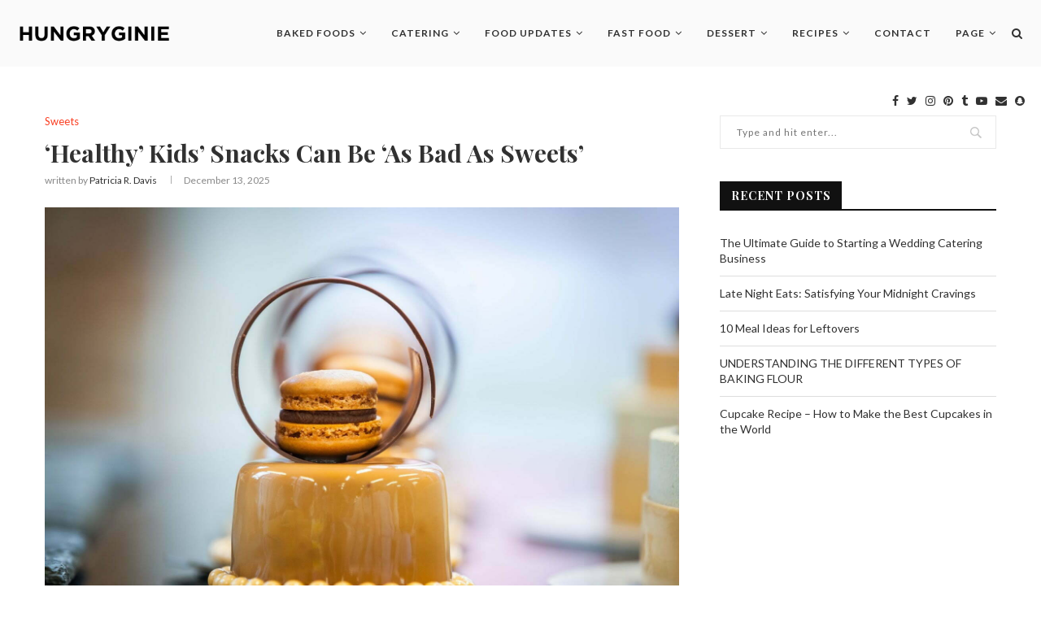

--- FILE ---
content_type: text/html; charset=UTF-8
request_url: https://hungryginie.com/healthy-kids-snacks-can-be-as-bad-as-sweets/
body_size: 34221
content:
<!DOCTYPE html><html lang="en-US" prefix="og: https://ogp.me/ns#"><head><meta charset="UTF-8"><link rel="preconnect" href="https://fonts.gstatic.com/" crossorigin /><meta http-equiv="X-UA-Compatible" content="IE=edge"><meta name="viewport" content="width=device-width, initial-scale=1"><link rel="profile" href="https://gmpg.org/xfn/11" /><link rel="alternate" type="application/rss+xml" title="Hungry Ginie RSS Feed" href="https://hungryginie.com/feed/" /><link rel="alternate" type="application/atom+xml" title="Hungry Ginie Atom Feed" href="https://hungryginie.com/feed/atom/" /><link rel="pingback" href="https://hungryginie.com/xmlrpc.php" />
<!--[if lt IE 9]> <script src="https://hungryginie.com/wp-content/themes/soledad/js/html5.js"></script> <![endif]--> <script data-cfasync="false" data-no-defer="1" data-no-minify="1" data-no-optimize="1">var ewww_webp_supported=!1;function check_webp_feature(A,e){var w;e=void 0!==e?e:function(){},ewww_webp_supported?e(ewww_webp_supported):((w=new Image).onload=function(){ewww_webp_supported=0<w.width&&0<w.height,e&&e(ewww_webp_supported)},w.onerror=function(){e&&e(!1)},w.src="data:image/webp;base64,"+{alpha:"UklGRkoAAABXRUJQVlA4WAoAAAAQAAAAAAAAAAAAQUxQSAwAAAARBxAR/Q9ERP8DAABWUDggGAAAABQBAJ0BKgEAAQAAAP4AAA3AAP7mtQAAAA=="}[A])}check_webp_feature("alpha");</script><script data-cfasync="false" data-no-defer="1" data-no-minify="1" data-no-optimize="1">var Arrive=function(c,w){"use strict";if(c.MutationObserver&&"undefined"!=typeof HTMLElement){var r,a=0,u=(r=HTMLElement.prototype.matches||HTMLElement.prototype.webkitMatchesSelector||HTMLElement.prototype.mozMatchesSelector||HTMLElement.prototype.msMatchesSelector,{matchesSelector:function(e,t){return e instanceof HTMLElement&&r.call(e,t)},addMethod:function(e,t,r){var a=e[t];e[t]=function(){return r.length==arguments.length?r.apply(this,arguments):"function"==typeof a?a.apply(this,arguments):void 0}},callCallbacks:function(e,t){t&&t.options.onceOnly&&1==t.firedElems.length&&(e=[e[0]]);for(var r,a=0;r=e[a];a++)r&&r.callback&&r.callback.call(r.elem,r.elem);t&&t.options.onceOnly&&1==t.firedElems.length&&t.me.unbindEventWithSelectorAndCallback.call(t.target,t.selector,t.callback)},checkChildNodesRecursively:function(e,t,r,a){for(var i,n=0;i=e[n];n++)r(i,t,a)&&a.push({callback:t.callback,elem:i}),0<i.childNodes.length&&u.checkChildNodesRecursively(i.childNodes,t,r,a)},mergeArrays:function(e,t){var r,a={};for(r in e)e.hasOwnProperty(r)&&(a[r]=e[r]);for(r in t)t.hasOwnProperty(r)&&(a[r]=t[r]);return a},toElementsArray:function(e){return e=void 0!==e&&("number"!=typeof e.length||e===c)?[e]:e}}),e=(l.prototype.addEvent=function(e,t,r,a){a={target:e,selector:t,options:r,callback:a,firedElems:[]};return this._beforeAdding&&this._beforeAdding(a),this._eventsBucket.push(a),a},l.prototype.removeEvent=function(e){for(var t,r=this._eventsBucket.length-1;t=this._eventsBucket[r];r--)e(t)&&(this._beforeRemoving&&this._beforeRemoving(t),(t=this._eventsBucket.splice(r,1))&&t.length&&(t[0].callback=null))},l.prototype.beforeAdding=function(e){this._beforeAdding=e},l.prototype.beforeRemoving=function(e){this._beforeRemoving=e},l),t=function(i,n){var o=new e,l=this,s={fireOnAttributesModification:!1};return o.beforeAdding(function(t){var e=t.target;e!==c.document&&e!==c||(e=document.getElementsByTagName("html")[0]);var r=new MutationObserver(function(e){n.call(this,e,t)}),a=i(t.options);r.observe(e,a),t.observer=r,t.me=l}),o.beforeRemoving(function(e){e.observer.disconnect()}),this.bindEvent=function(e,t,r){t=u.mergeArrays(s,t);for(var a=u.toElementsArray(this),i=0;i<a.length;i++)o.addEvent(a[i],e,t,r)},this.unbindEvent=function(){var r=u.toElementsArray(this);o.removeEvent(function(e){for(var t=0;t<r.length;t++)if(this===w||e.target===r[t])return!0;return!1})},this.unbindEventWithSelectorOrCallback=function(r){var a=u.toElementsArray(this),i=r,e="function"==typeof r?function(e){for(var t=0;t<a.length;t++)if((this===w||e.target===a[t])&&e.callback===i)return!0;return!1}:function(e){for(var t=0;t<a.length;t++)if((this===w||e.target===a[t])&&e.selector===r)return!0;return!1};o.removeEvent(e)},this.unbindEventWithSelectorAndCallback=function(r,a){var i=u.toElementsArray(this);o.removeEvent(function(e){for(var t=0;t<i.length;t++)if((this===w||e.target===i[t])&&e.selector===r&&e.callback===a)return!0;return!1})},this},i=new function(){var s={fireOnAttributesModification:!1,onceOnly:!1,existing:!1};function n(e,t,r){return!(!u.matchesSelector(e,t.selector)||(e._id===w&&(e._id=a++),-1!=t.firedElems.indexOf(e._id)))&&(t.firedElems.push(e._id),!0)}var c=(i=new t(function(e){var t={attributes:!1,childList:!0,subtree:!0};return e.fireOnAttributesModification&&(t.attributes=!0),t},function(e,i){e.forEach(function(e){var t=e.addedNodes,r=e.target,a=[];null!==t&&0<t.length?u.checkChildNodesRecursively(t,i,n,a):"attributes"===e.type&&n(r,i)&&a.push({callback:i.callback,elem:r}),u.callCallbacks(a,i)})})).bindEvent;return i.bindEvent=function(e,t,r){t=void 0===r?(r=t,s):u.mergeArrays(s,t);var a=u.toElementsArray(this);if(t.existing){for(var i=[],n=0;n<a.length;n++)for(var o=a[n].querySelectorAll(e),l=0;l<o.length;l++)i.push({callback:r,elem:o[l]});if(t.onceOnly&&i.length)return r.call(i[0].elem,i[0].elem);setTimeout(u.callCallbacks,1,i)}c.call(this,e,t,r)},i},o=new function(){var a={};function i(e,t){return u.matchesSelector(e,t.selector)}var n=(o=new t(function(){return{childList:!0,subtree:!0}},function(e,r){e.forEach(function(e){var t=e.removedNodes,e=[];null!==t&&0<t.length&&u.checkChildNodesRecursively(t,r,i,e),u.callCallbacks(e,r)})})).bindEvent;return o.bindEvent=function(e,t,r){t=void 0===r?(r=t,a):u.mergeArrays(a,t),n.call(this,e,t,r)},o};d(HTMLElement.prototype),d(NodeList.prototype),d(HTMLCollection.prototype),d(HTMLDocument.prototype),d(Window.prototype);var n={};return s(i,n,"unbindAllArrive"),s(o,n,"unbindAllLeave"),n}function l(){this._eventsBucket=[],this._beforeAdding=null,this._beforeRemoving=null}function s(e,t,r){u.addMethod(t,r,e.unbindEvent),u.addMethod(t,r,e.unbindEventWithSelectorOrCallback),u.addMethod(t,r,e.unbindEventWithSelectorAndCallback)}function d(e){e.arrive=i.bindEvent,s(i,e,"unbindArrive"),e.leave=o.bindEvent,s(o,e,"unbindLeave")}}(window,void 0),ewww_webp_supported=!1;function check_webp_feature(e,t){var r;ewww_webp_supported?t(ewww_webp_supported):((r=new Image).onload=function(){ewww_webp_supported=0<r.width&&0<r.height,t(ewww_webp_supported)},r.onerror=function(){t(!1)},r.src="data:image/webp;base64,"+{alpha:"UklGRkoAAABXRUJQVlA4WAoAAAAQAAAAAAAAAAAAQUxQSAwAAAARBxAR/Q9ERP8DAABWUDggGAAAABQBAJ0BKgEAAQAAAP4AAA3AAP7mtQAAAA==",animation:"UklGRlIAAABXRUJQVlA4WAoAAAASAAAAAAAAAAAAQU5JTQYAAAD/////AABBTk1GJgAAAAAAAAAAAAAAAAAAAGQAAABWUDhMDQAAAC8AAAAQBxAREYiI/gcA"}[e])}function ewwwLoadImages(e){if(e){for(var t=document.querySelectorAll(".batch-image img, .image-wrapper a, .ngg-pro-masonry-item a, .ngg-galleria-offscreen-seo-wrapper a"),r=0,a=t.length;r<a;r++)ewwwAttr(t[r],"data-src",t[r].getAttribute("data-webp")),ewwwAttr(t[r],"data-thumbnail",t[r].getAttribute("data-webp-thumbnail"));for(var i=document.querySelectorAll("div.woocommerce-product-gallery__image"),r=0,a=i.length;r<a;r++)ewwwAttr(i[r],"data-thumb",i[r].getAttribute("data-webp-thumb"))}for(var n=document.querySelectorAll("video"),r=0,a=n.length;r<a;r++)ewwwAttr(n[r],"poster",e?n[r].getAttribute("data-poster-webp"):n[r].getAttribute("data-poster-image"));for(var o,l=document.querySelectorAll("img.ewww_webp_lazy_load"),r=0,a=l.length;r<a;r++)e&&(ewwwAttr(l[r],"data-lazy-srcset",l[r].getAttribute("data-lazy-srcset-webp")),ewwwAttr(l[r],"data-srcset",l[r].getAttribute("data-srcset-webp")),ewwwAttr(l[r],"data-lazy-src",l[r].getAttribute("data-lazy-src-webp")),ewwwAttr(l[r],"data-src",l[r].getAttribute("data-src-webp")),ewwwAttr(l[r],"data-orig-file",l[r].getAttribute("data-webp-orig-file")),ewwwAttr(l[r],"data-medium-file",l[r].getAttribute("data-webp-medium-file")),ewwwAttr(l[r],"data-large-file",l[r].getAttribute("data-webp-large-file")),null!=(o=l[r].getAttribute("srcset"))&&!1!==o&&o.includes("R0lGOD")&&ewwwAttr(l[r],"src",l[r].getAttribute("data-lazy-src-webp"))),l[r].className=l[r].className.replace(/\bewww_webp_lazy_load\b/,"");for(var s=document.querySelectorAll(".ewww_webp"),r=0,a=s.length;r<a;r++)e?(ewwwAttr(s[r],"srcset",s[r].getAttribute("data-srcset-webp")),ewwwAttr(s[r],"src",s[r].getAttribute("data-src-webp")),ewwwAttr(s[r],"data-orig-file",s[r].getAttribute("data-webp-orig-file")),ewwwAttr(s[r],"data-medium-file",s[r].getAttribute("data-webp-medium-file")),ewwwAttr(s[r],"data-large-file",s[r].getAttribute("data-webp-large-file")),ewwwAttr(s[r],"data-large_image",s[r].getAttribute("data-webp-large_image")),ewwwAttr(s[r],"data-src",s[r].getAttribute("data-webp-src"))):(ewwwAttr(s[r],"srcset",s[r].getAttribute("data-srcset-img")),ewwwAttr(s[r],"src",s[r].getAttribute("data-src-img"))),s[r].className=s[r].className.replace(/\bewww_webp\b/,"ewww_webp_loaded");window.jQuery&&jQuery.fn.isotope&&jQuery.fn.imagesLoaded&&(jQuery(".fusion-posts-container-infinite").imagesLoaded(function(){jQuery(".fusion-posts-container-infinite").hasClass("isotope")&&jQuery(".fusion-posts-container-infinite").isotope()}),jQuery(".fusion-portfolio:not(.fusion-recent-works) .fusion-portfolio-wrapper").imagesLoaded(function(){jQuery(".fusion-portfolio:not(.fusion-recent-works) .fusion-portfolio-wrapper").isotope()}))}function ewwwWebPInit(e){ewwwLoadImages(e),ewwwNggLoadGalleries(e),document.arrive(".ewww_webp",function(){ewwwLoadImages(e)}),document.arrive(".ewww_webp_lazy_load",function(){ewwwLoadImages(e)}),document.arrive("videos",function(){ewwwLoadImages(e)}),"loading"==document.readyState?document.addEventListener("DOMContentLoaded",ewwwJSONParserInit):("undefined"!=typeof galleries&&ewwwNggParseGalleries(e),ewwwWooParseVariations(e))}function ewwwAttr(e,t,r){null!=r&&!1!==r&&e.setAttribute(t,r)}function ewwwJSONParserInit(){"undefined"!=typeof galleries&&check_webp_feature("alpha",ewwwNggParseGalleries),check_webp_feature("alpha",ewwwWooParseVariations)}function ewwwWooParseVariations(e){if(e)for(var t=document.querySelectorAll("form.variations_form"),r=0,a=t.length;r<a;r++){var i=t[r].getAttribute("data-product_variations"),n=!1;try{for(var o in i=JSON.parse(i))void 0!==i[o]&&void 0!==i[o].image&&(void 0!==i[o].image.src_webp&&(i[o].image.src=i[o].image.src_webp,n=!0),void 0!==i[o].image.srcset_webp&&(i[o].image.srcset=i[o].image.srcset_webp,n=!0),void 0!==i[o].image.full_src_webp&&(i[o].image.full_src=i[o].image.full_src_webp,n=!0),void 0!==i[o].image.gallery_thumbnail_src_webp&&(i[o].image.gallery_thumbnail_src=i[o].image.gallery_thumbnail_src_webp,n=!0),void 0!==i[o].image.thumb_src_webp&&(i[o].image.thumb_src=i[o].image.thumb_src_webp,n=!0));n&&ewwwAttr(t[r],"data-product_variations",JSON.stringify(i))}catch(e){}}}function ewwwNggParseGalleries(e){if(e)for(var t in galleries){var r=galleries[t];galleries[t].images_list=ewwwNggParseImageList(r.images_list)}}function ewwwNggLoadGalleries(e){e&&document.addEventListener("ngg.galleria.themeadded",function(e,t){window.ngg_galleria._create_backup=window.ngg_galleria.create,window.ngg_galleria.create=function(e,t){var r=$(e).data("id");return galleries["gallery_"+r].images_list=ewwwNggParseImageList(galleries["gallery_"+r].images_list),window.ngg_galleria._create_backup(e,t)}})}function ewwwNggParseImageList(e){for(var t in e){var r=e[t];if(void 0!==r["image-webp"]&&(e[t].image=r["image-webp"],delete e[t]["image-webp"]),void 0!==r["thumb-webp"]&&(e[t].thumb=r["thumb-webp"],delete e[t]["thumb-webp"]),void 0!==r.full_image_webp&&(e[t].full_image=r.full_image_webp,delete e[t].full_image_webp),void 0!==r.srcsets)for(var a in r.srcsets)nggSrcset=r.srcsets[a],void 0!==r.srcsets[a+"-webp"]&&(e[t].srcsets[a]=r.srcsets[a+"-webp"],delete e[t].srcsets[a+"-webp"]);if(void 0!==r.full_srcsets)for(var i in r.full_srcsets)nggFSrcset=r.full_srcsets[i],void 0!==r.full_srcsets[i+"-webp"]&&(e[t].full_srcsets[i]=r.full_srcsets[i+"-webp"],delete e[t].full_srcsets[i+"-webp"])}return e}check_webp_feature("alpha",ewwwWebPInit);</script> <title>&#039;Healthy&#039; Kids&#039; Snacks Can Be &#039;As Bad As Sweets&#039; - Hungry Ginie</title><meta name="description" content="Learn why &#039;healthy&#039; kids&#039; snacks can be as bad as sweets. Find out the surprising truth about these seemingly nutritious treats."/><meta name="robots" content="follow, index, max-snippet:-1, max-video-preview:-1, max-image-preview:large"/><link rel="canonical" href="https://hungryginie.com/healthy-kids-snacks-can-be-as-bad-as-sweets/" /><meta property="og:locale" content="en_US" /><meta property="og:type" content="article" /><meta property="og:title" content="&#039;Healthy&#039; Kids&#039; Snacks Can Be &#039;As Bad As Sweets&#039; - Hungry Ginie" /><meta property="og:description" content="Learn why &#039;healthy&#039; kids&#039; snacks can be as bad as sweets. Find out the surprising truth about these seemingly nutritious treats." /><meta property="og:url" content="https://hungryginie.com/healthy-kids-snacks-can-be-as-bad-as-sweets/" /><meta property="og:site_name" content="Hungry Ginie" /><meta property="article:section" content="Sweets" /><meta property="og:image" content="https://aws.wideinfo.org/hungryginie.com/wp-content/uploads/2019/06/09070431/petit-gateau-3-Bahibe-Milk-Chocolate-Petit-Gateau-PR2-1.jpg" /><meta property="og:image:secure_url" content="https://aws.wideinfo.org/hungryginie.com/wp-content/uploads/2019/06/09070431/petit-gateau-3-Bahibe-Milk-Chocolate-Petit-Gateau-PR2-1.jpg" /><meta property="og:image:width" content="1600" /><meta property="og:image:height" content="1066" /><meta property="og:image:alt" content="&#8216;Healthy&#8217; Kids&#8217; Snacks Can Be &#8216;As Bad As Sweets&#8217;" /><meta property="og:image:type" content="image/jpeg" /><meta property="article:published_time" content="2025-12-13T02:15:29+00:00" /><meta name="twitter:card" content="summary_large_image" /><meta name="twitter:title" content="&#039;Healthy&#039; Kids&#039; Snacks Can Be &#039;As Bad As Sweets&#039; - Hungry Ginie" /><meta name="twitter:description" content="Learn why &#039;healthy&#039; kids&#039; snacks can be as bad as sweets. Find out the surprising truth about these seemingly nutritious treats." /><meta name="twitter:image" content="https://aws.wideinfo.org/hungryginie.com/wp-content/uploads/2019/06/09070431/petit-gateau-3-Bahibe-Milk-Chocolate-Petit-Gateau-PR2-1.jpg" /><meta name="twitter:label1" content="Written by" /><meta name="twitter:data1" content="Patricia R. Davis" /><meta name="twitter:label2" content="Time to read" /><meta name="twitter:data2" content="2 minutes" /> <script type="application/ld+json" class="rank-math-schema">{"@context":"https://schema.org","@graph":[{"@type":["Person","Organization"],"@id":"https://hungryginie.com/#person","name":"Hungry Ginie"},{"@type":"WebSite","@id":"https://hungryginie.com/#website","url":"https://hungryginie.com","name":"Hungry Ginie","publisher":{"@id":"https://hungryginie.com/#person"},"inLanguage":"en-US"},{"@type":"ImageObject","@id":"https://aws.wideinfo.org/hungryginie.com/wp-content/uploads/2019/06/09070431/petit-gateau-3-Bahibe-Milk-Chocolate-Petit-Gateau-PR2-1.jpg","url":"https://aws.wideinfo.org/hungryginie.com/wp-content/uploads/2019/06/09070431/petit-gateau-3-Bahibe-Milk-Chocolate-Petit-Gateau-PR2-1.jpg","width":"1600","height":"1066","inLanguage":"en-US"},{"@type":"WebPage","@id":"https://hungryginie.com/healthy-kids-snacks-can-be-as-bad-as-sweets/#webpage","url":"https://hungryginie.com/healthy-kids-snacks-can-be-as-bad-as-sweets/","name":"&#039;Healthy&#039; Kids&#039; Snacks Can Be &#039;As Bad As Sweets&#039; - Hungry Ginie","datePublished":"2025-12-13T02:15:29+00:00","dateModified":"2025-12-13T02:15:29+00:00","isPartOf":{"@id":"https://hungryginie.com/#website"},"primaryImageOfPage":{"@id":"https://aws.wideinfo.org/hungryginie.com/wp-content/uploads/2019/06/09070431/petit-gateau-3-Bahibe-Milk-Chocolate-Petit-Gateau-PR2-1.jpg"},"inLanguage":"en-US"},{"@type":"Person","@id":"https://hungryginie.com/author/hungryginie/","name":"Patricia R. Davis","url":"https://hungryginie.com/author/hungryginie/","image":{"@type":"ImageObject","@id":"https://hungryginie.com/wp-content/litespeed/avatar/a889b1a4abf89bb0bc67a5ba987cf7ba.jpg?ver=1767997822","url":"https://hungryginie.com/wp-content/litespeed/avatar/a889b1a4abf89bb0bc67a5ba987cf7ba.jpg?ver=1767997822","caption":"Patricia R. Davis","inLanguage":"en-US"}},{"@type":"BlogPosting","headline":"&#039;Healthy&#039; Kids&#039; Snacks Can Be &#039;As Bad As Sweets&#039; - Hungry Ginie","datePublished":"2025-12-13T02:15:29+00:00","dateModified":"2025-12-13T02:15:29+00:00","articleSection":"Sweets","author":{"@id":"https://hungryginie.com/author/hungryginie/","name":"Patricia R. Davis"},"publisher":{"@id":"https://hungryginie.com/#person"},"description":"Learn why &#039;healthy&#039; kids&#039; snacks can be as bad as sweets. Find out the surprising truth about these seemingly nutritious treats.","name":"&#039;Healthy&#039; Kids&#039; Snacks Can Be &#039;As Bad As Sweets&#039; - Hungry Ginie","@id":"https://hungryginie.com/healthy-kids-snacks-can-be-as-bad-as-sweets/#richSnippet","isPartOf":{"@id":"https://hungryginie.com/healthy-kids-snacks-can-be-as-bad-as-sweets/#webpage"},"image":{"@id":"https://aws.wideinfo.org/hungryginie.com/wp-content/uploads/2019/06/09070431/petit-gateau-3-Bahibe-Milk-Chocolate-Petit-Gateau-PR2-1.jpg"},"inLanguage":"en-US","mainEntityOfPage":{"@id":"https://hungryginie.com/healthy-kids-snacks-can-be-as-bad-as-sweets/#webpage"}}]}</script> <link rel='dns-prefetch' href='//fonts.googleapis.com' /><link rel="alternate" type="application/rss+xml" title="Hungry Ginie &raquo; Feed" href="https://hungryginie.com/feed/" /><link rel="alternate" title="oEmbed (JSON)" type="application/json+oembed" href="https://hungryginie.com/wp-json/oembed/1.0/embed?url=https%3A%2F%2Fhungryginie.com%2Fhealthy-kids-snacks-can-be-as-bad-as-sweets%2F" /><link rel="alternate" title="oEmbed (XML)" type="text/xml+oembed" href="https://hungryginie.com/wp-json/oembed/1.0/embed?url=https%3A%2F%2Fhungryginie.com%2Fhealthy-kids-snacks-can-be-as-bad-as-sweets%2F&#038;format=xml" /><style id='wp-img-auto-sizes-contain-inline-css' type='text/css'>img:is([sizes=auto i],[sizes^="auto," i]){contain-intrinsic-size:3000px 1500px}
/*# sourceURL=wp-img-auto-sizes-contain-inline-css */</style><style id="litespeed-ccss">ul{box-sizing:border-box}.entry-content{counter-reset:footnotes}:root{--wp--preset--font-size--normal:16px;--wp--preset--font-size--huge:42px}.aligncenter{clear:both}html :where(img[class*=wp-image-]){height:auto;max-width:100%}:root{--wp--preset--aspect-ratio--square:1;--wp--preset--aspect-ratio--4-3:4/3;--wp--preset--aspect-ratio--3-4:3/4;--wp--preset--aspect-ratio--3-2:3/2;--wp--preset--aspect-ratio--2-3:2/3;--wp--preset--aspect-ratio--16-9:16/9;--wp--preset--aspect-ratio--9-16:9/16;--wp--preset--color--black:#000000;--wp--preset--color--cyan-bluish-gray:#abb8c3;--wp--preset--color--white:#ffffff;--wp--preset--color--pale-pink:#f78da7;--wp--preset--color--vivid-red:#cf2e2e;--wp--preset--color--luminous-vivid-orange:#ff6900;--wp--preset--color--luminous-vivid-amber:#fcb900;--wp--preset--color--light-green-cyan:#7bdcb5;--wp--preset--color--vivid-green-cyan:#00d084;--wp--preset--color--pale-cyan-blue:#8ed1fc;--wp--preset--color--vivid-cyan-blue:#0693e3;--wp--preset--color--vivid-purple:#9b51e0;--wp--preset--gradient--vivid-cyan-blue-to-vivid-purple:linear-gradient(135deg,rgba(6,147,227,1) 0%,rgb(155,81,224) 100%);--wp--preset--gradient--light-green-cyan-to-vivid-green-cyan:linear-gradient(135deg,rgb(122,220,180) 0%,rgb(0,208,130) 100%);--wp--preset--gradient--luminous-vivid-amber-to-luminous-vivid-orange:linear-gradient(135deg,rgba(252,185,0,1) 0%,rgba(255,105,0,1) 100%);--wp--preset--gradient--luminous-vivid-orange-to-vivid-red:linear-gradient(135deg,rgba(255,105,0,1) 0%,rgb(207,46,46) 100%);--wp--preset--gradient--very-light-gray-to-cyan-bluish-gray:linear-gradient(135deg,rgb(238,238,238) 0%,rgb(169,184,195) 100%);--wp--preset--gradient--cool-to-warm-spectrum:linear-gradient(135deg,rgb(74,234,220) 0%,rgb(151,120,209) 20%,rgb(207,42,186) 40%,rgb(238,44,130) 60%,rgb(251,105,98) 80%,rgb(254,248,76) 100%);--wp--preset--gradient--blush-light-purple:linear-gradient(135deg,rgb(255,206,236) 0%,rgb(152,150,240) 100%);--wp--preset--gradient--blush-bordeaux:linear-gradient(135deg,rgb(254,205,165) 0%,rgb(254,45,45) 50%,rgb(107,0,62) 100%);--wp--preset--gradient--luminous-dusk:linear-gradient(135deg,rgb(255,203,112) 0%,rgb(199,81,192) 50%,rgb(65,88,208) 100%);--wp--preset--gradient--pale-ocean:linear-gradient(135deg,rgb(255,245,203) 0%,rgb(182,227,212) 50%,rgb(51,167,181) 100%);--wp--preset--gradient--electric-grass:linear-gradient(135deg,rgb(202,248,128) 0%,rgb(113,206,126) 100%);--wp--preset--gradient--midnight:linear-gradient(135deg,rgb(2,3,129) 0%,rgb(40,116,252) 100%);--wp--preset--font-size--small:12px;--wp--preset--font-size--medium:20px;--wp--preset--font-size--large:32px;--wp--preset--font-size--x-large:42px;--wp--preset--font-size--normal:14px;--wp--preset--font-size--huge:42px;--wp--preset--spacing--20:0.44rem;--wp--preset--spacing--30:0.67rem;--wp--preset--spacing--40:1rem;--wp--preset--spacing--50:1.5rem;--wp--preset--spacing--60:2.25rem;--wp--preset--spacing--70:3.38rem;--wp--preset--spacing--80:5.06rem;--wp--preset--shadow--natural:6px 6px 9px rgba(0, 0, 0, 0.2);--wp--preset--shadow--deep:12px 12px 50px rgba(0, 0, 0, 0.4);--wp--preset--shadow--sharp:6px 6px 0px rgba(0, 0, 0, 0.2);--wp--preset--shadow--outlined:6px 6px 0px -3px rgba(255, 255, 255, 1), 6px 6px rgba(0, 0, 0, 1);--wp--preset--shadow--crisp:6px 6px 0px rgba(0, 0, 0, 1)}.penci-owl-carousel{display:none;width:100%;position:relative;z-index:1}*{box-sizing:border-box;-webkit-box-sizing:border-box;-moz-box-sizing:border-box;-moz-box-sizing:border-box;outline:none}*,html,body,div,ul,li,h1,h3,h4,form,input,p{margin:0;padding:0}input{background-color:#fff0}img{border:0}ul,li{list-style:none}h1,h3,h4{font-size:100%;font-weight:400}img{max-width:100%;vertical-align:top;height:auto}a img{border:none}body:not(.penci-fawesome-ver5) .penci-faicon{font-family:"FontAwesome";font-weight:400}html,body{-webkit-font-smoothing:antialiased}body{font-family:"PT Serif",serif;color:#313131;background-color:#FFF;font-size:14px;overflow-x:hidden;text-rendering:optimizeLegibility;-webkit-font-smoothing:antialiased;-moz-osx-font-smoothing:grayscale}p{font-size:14px;line-height:28px}a{text-decoration:none;color:#6eb48c;outline:none}h1,h3,h4{font-family:"Raleway",sans-serif;font-style:normal;letter-spacing:1px;font-weight:700}.container{width:1170px;margin:0 auto}body:not(.penci-fawesome-ver5) .penci-faicon.fa-facebook:before{content:""}#main{width:100%}.container.penci_sidebar #main{width:70.94%;padding-right:50px;float:left}.penci-sidebar-content{width:29.06%;float:right}.clear-footer{height:1px;margin-bottom:29px;clear:both;display:block;width:100%}.wrapper-boxed{overflow:hidden}#navigation{background:#fff;height:60px;z-index:9999;width:100%;-webkit-backface-visibility:hidden;border-bottom:1px solid #ECECEC}#navigation.header-9{padding:0 20px}#navigation.header-layout-bottom{box-shadow:0 0 0#fff0;-webkit-box-shadow:0 0 0#fff0;-moz-box-shadow:0 0 0#fff0;border-top:1px solid #ECECEC}#navigation .container{position:relative;display:table;text-align:center}#navigation.header-9 .container{width:100%}#navigation .menu{float:left}#navigation ul.menu>li{display:inline-block;position:relative;float:left;margin-right:30px}#navigation .menu>li:last-child{margin-right:0}#navigation .menu li a{font-family:"Raleway",sans-serif;font-size:12px;letter-spacing:1px;color:#313131;line-height:58px;text-transform:uppercase;display:inline-block;position:relative;font-weight:700;text-decoration:none}#navigation ul.menu>li>a:before{content:"";position:absolute;bottom:18px;left:50%;height:2px;width:0;background:#6eb48c}#navigation .button-menu-mobile{display:none;float:left;line-height:60px;text-align:center;color:#313131;font-size:21px}#logo a{display:inline-block;vertical-align:top}#navigation.header-6{height:82px}#navigation.header-6 .container{text-align:right}#navigation.header-6 .menu{float:none}#navigation.header-6 #logo{float:left;display:block;text-align:left}#navigation.header-6 #logo img{padding:12px 0;max-height:80px;width:auto}#navigation.header-6 .menu>li>a,#navigation.header-6 ul.menu>li>a{line-height:80px}#navigation.header-6 ul.menu>li>a:before{bottom:29px}#navigation.header-6 .show-search{height:80px}#navigation.header-6 #top-search{margin-left:40px}#navigation.header-6 #top-search>a,#navigation.header-6 .show-search a.close-search{height:80px;line-height:80px}#navigation.header-6 .show-search #searchform input.search-input{height:80px;padding:26px 35px 26px 0}#navigation .menu .sub-menu{visibility:hidden;opacity:0;position:absolute;left:0;z-index:9999;-webkit-transform-origin:0 0;-moz-transform-origin:0 0;-ms-transform-origin:0 0;-o-transform-origin:0 0;transform-origin:0 0;-webkit-transform:rotateX(-90deg);-moz-transform:rotateX(-90deg);-ms-transform:rotateX(-90deg);-o-transform:rotateX(-90deg);transform:rotateX(-90deg);box-shadow:0 3px 3px rgb(190 190 190/.6);-webkit-box-shadow:0 3px 3px rgb(190 190 190/.6);-moz-box-shadow:0 3px 3px rgb(190 190 190/.6);border-top:1px solid #ECECEC;margin-top:0;background:#fff}#navigation ul.menu ul a{margin:0 20px;padding:12px 0;font-size:12px;min-width:200px;line-height:1.4;border-bottom:1px solid #E0E0E0;text-align:left;border-left:none!important;position:relative;overflow:hidden;vertical-align:top}#navigation ul.menu ul li{padding-right:0;margin-right:0;float:none;position:relative;width:100%}#navigation .menu ul.sub-menu>li:last-child>a{border-bottom:none}#navigation.menu-style-2 ul.menu>li>a:before{content:none;display:none}#navigation ul.menu>li.menu-item-has-children>a:after{font-family:FontAwesome;content:"";margin-left:5px;color:inherit;font-size:13px;font-weight:400}#navigation.menu-style-2 .menu .sub-menu{border-top:4px solid #E0E0E0;padding:8px 0}#navigation.menu-style-2 ul.menu ul:before{width:0;height:4px;top:-4px;position:absolute;background:#6eb48c;left:0;content:""}#navigation.menu-style-2 ul.menu ul a{padding:8px 0;border:none!important}#sidebar-nav{position:fixed;top:0;height:100%;z-index:99997;width:270px;overflow-y:auto;padding:30px 20px 20px;background:#fff;left:0;transform:translateX(-270px);-webkit-transform:translateX(-270px);-moz-transform:translateX(-270px)}@media only screen and (min-width:961px){#sidebar-nav{display:none}}#sidebar-nav::-webkit-scrollbar{width:6px;background:#848484}#sidebar-nav::-webkit-scrollbar-thumb{background-color:#313131;border-radius:0;-webkit-border-radius:0;-moz-border-radius:0}#sidebar-nav::-webkit-scrollbar-corner{background-color:#DEDEDE}#sidebar-nav-logo{padding:0 20px 20px;text-align:center;margin:0 0 15px 0;position:relative}#sidebar-nav-logo:before{content:"";width:60px;height:1px;background:#6eb48c;position:absolute;bottom:0;left:50%;margin-left:-30px}.header-social.sidebar-nav-social{margin:0 0 43px 0;padding:0 10px}.header-social.sidebar-nav-social .inner-header-social:before,.header-social.sidebar-nav-social .inner-header-social:after{content:none}.header-social.sidebar-nav-social a i{color:#313131}#sidebar-nav .menu{margin:0;list-style:none}#sidebar-nav .menu li{display:block;border-bottom:1px solid #DEDEDE;padding:0;margin-bottom:0}#sidebar-nav .menu>li:last-child,#sidebar-nav .menu ul>li:last-child{border-bottom:none}#sidebar-nav .menu li a{font-size:13px;font-weight:400;letter-spacing:0;text-transform:uppercase;color:#313131;margin:0;position:relative;padding:13px 0 13px 0;display:block;line-height:1.3em;font-family:"Raleway",sans-serif;font-weight:700}#sidebar-nav .menu li.menu-item-has-children a{padding-right:17px}#sidebar-nav ul.sub-menu{border-top:1px solid #DEDEDE;display:none;padding:10px 0 10px 12px}#sidebar-nav ul.sub-menu li{overflow:hidden;border:none}#sidebar-nav ul.sub-menu li a{margin:0 0 0 0;padding:10px 0}#close-sidebar-nav{position:fixed;visibility:hidden;opacity:0;text-decoration:none;top:0;left:0;font-size:1.4em;color:#313131;padding:10px;height:100%;background:rgb(0 0 0/.8);right:0;z-index:99996}#close-sidebar-nav i{display:none;width:24px;height:24px;background-color:#fff;line-height:24px;text-align:center;border-radius:12px;font-size:14px}#top-search{float:right;width:20px;text-align:center}#top-search>a{height:58px;font-size:14px;line-height:58px;color:#313131;background:none;display:block}#top-search>a>i{width:20px}.show-search{position:absolute;left:0;width:100%;top:0;height:58px;background:#fff;text-align:left;z-index:200;display:none}.show-search #searchform input.search-input{padding:15px 35px 15px 0;border:none;position:absolute;top:0;left:0;width:100%;z-index:3;color:#313131;height:58px;line-height:28px;box-sizing:border-box;-moz-box-sizing:border-box;-webkit-box-sizing:border-box;background:none;font-weight:400;letter-spacing:1px;font-size:13px}.show-search a.close-search{position:absolute;width:20px;height:60px;display:inline-block;right:0;top:0;z-index:5;text-align:center;line-height:60px;font-size:16px;color:#313131}.main-nav-social{display:inline-block;text-align:left;margin:0 13px 0 0;float:right;line-height:58px}.main-nav-social .inner-header-social{display:inline-block;vertical-align:top;position:relative}.main-nav-social a{float:left;display:inline-block;vertical-align:top;margin-right:10px;color:#313131;font-size:14px}.main-nav-social a:last-child{margin-right:0}#navigation.header-6 .main-nav-social{line-height:80px;margin:0 0 0 30px}.main-nav-social a i,#top-search a i,.button-menu-mobile i{line-height:inherit}@media only screen and (min-width:961px){#navigation.header-9 .main-nav-social{line-height:80px}}#navigation.header-6 #top-search{margin-left:15px}#header{margin-bottom:60px;position:relative}#logo{text-align:center}.header-social{display:block;text-align:center;margin:20px 0 0}.header-social .inner-header-social{display:inline-block;vertical-align:top;position:relative}.header-social a{float:left;display:inline-block;vertical-align:top;margin-right:13px}.header-social a:last-child{margin-right:0}.header-social a i{font-size:14px;color:#313131}span.date>time{font-size:inherit;color:inherit;text-decoration:inherit;font-weight:inherit;background:none;font-style:inherit;font-family:inherit}.penci-image-holder{position:relative;width:100%;background:#f5f5f5 url(/wp-content/themes/soledad/images/no-image.jpg);display:inline-block;vertical-align:top;background-repeat:no-repeat;background-position:center center;background-size:cover;-webkit-background-size:cover;-moz-background-size:cover;-o-background-size:cover;overflow:hidden}.penci-image-holder:before{display:block;content:"";width:100%;padding-top:66.6667%;background:none!important;box-shadow:none!important}.penci-image-holder:not([style*="background-image"]){background-image:linear-gradient(to left,#f5f5f5 0%,#efefef 15%,#f5f5f5 40%,#f5f5f5 100%);background-repeat:no-repeat!important;background-color:#f5f5f5;background-size:900px 1700px!important;background-position:center center!important;animation:pencipreload 0.85s infinite linear forwards;-webkit-animation:pencipreload 0.85s infinite linear forwards}@-webkit-keyframes pencipreload{from{background-position:-800px 0}to{background-position:100px 0}}@keyframes pencipreload{from{background-position:-800px 0}to{background-position:100px 0}}.penci-border-arrow{position:relative;line-height:1.3;margin-left:5px;margin-right:5px;margin-top:5px}.penci-border-arrow .inner-arrow{border:1px solid #313131;background:#fff;position:relative;display:block;text-transform:uppercase;padding:8px 12px 7px;z-index:3;font-size:14px}.penci-border-arrow:before,.penci-border-arrow:after{content:"";position:absolute}.penci-border-arrow:before{width:0;height:0;border-style:solid;border-color:#fff0;bottom:-5px;left:50%;border-top-color:#313131;border-width:6px;border-bottom:0;margin-left:-6px;z-index:5}.penci-border-arrow:after{border:1px solid #313131;left:-5px;right:-5px;bottom:3px;display:block;z-index:1;height:100%}.header-standard{text-align:center;padding-bottom:17px;position:relative;margin:0 0 19px 0}.header-standard:after{content:"";position:absolute;width:60px;height:1px;background:#6eb48c;display:block;bottom:0;left:50%;margin-left:-30px}.penci-standard-cat{overflow:hidden;display:block;margin-bottom:6px}.header-standard .cat{display:inline-block;position:relative}.header-standard .post-title{color:#313131;font-size:24px;letter-spacing:1px;text-transform:uppercase}.container-single-magazine .single-post-title{letter-spacing:1px}.header-standard .author-post span{color:#888}.header-standard .author-post{margin:6px 0 0;font-size:14px}.header-standard .author-post span,.header-standard .author-post span a{font-size:inherit}.header-standard .author-post span a{color:#313131;text-transform:capitalize}.penci-hide-tagupdated{display:none!important}.header-standard.header-classic{margin:0 0 26px 0;padding:0}.header-standard.header-classic:after{content:none;display:none}.cat>a.penci-cat-name{font-size:13px;color:#6eb48c;line-height:1.2;margin:0 18px 0 0;padding-right:10px;display:inline-block;vertical-align:top;background:none;font-weight:400;margin-bottom:5px;position:relative;text-decoration:none}.cat>a.penci-cat-name:after{content:"";display:inline-block;border:1px solid;font-size:12px;margin-left:11px;position:absolute;top:50%;margin-top:-3px;width:3px;height:3px;transform:rotate(45deg);-moz-transform:rotate(45deg);-webkit-transform:rotate(45deg)}.cat>a.penci-cat-name:first-child{margin-left:0}.cat>a.penci-cat-name:last-child{margin-right:0;padding:0}.cat>a.penci-cat-name:last-child:after{content:none;display:none}article.post,article.type-post{margin-bottom:60px}.single .post{margin-bottom:60px}.post-box-meta-single{text-align:center;margin:6px 0 0;font-size:14px}.post-box-meta-single span{color:#888}.post-box-meta-single span time{font-size:inherit;font-family:inherit;color:inherit}.post-box-meta-single a{color:#313131}.post-box-meta-single>span:before{content:"";width:0;height:10px;margin:0 15px;display:inline-block;background:none!important;border-right:1px solid;opacity:.7}.post-box-meta-single>span:first-child:before{content:none;display:block}.post-image{margin-bottom:26px;text-align:center;vertical-align:top;overflow:hidden;position:relative}.post-image img{max-width:100%;height:auto}.post-entry{margin-bottom:33px;line-height:28px}.post-entry:before{content:" ";display:table}.post-entry .inner-post-entry:after{content:" ";display:table;clear:both}.post-entry img{max-width:100%;height:auto}.post-entry p{margin-bottom:17px}.item-related{margin:0 10px;opacity:0;text-align:center}.item-related>a{display:inline-block;margin-bottom:17px;width:100%;position:relative}.item-related h3 a{font-size:14px;text-transform:uppercase;letter-spacing:1px;color:#313131;line-height:1.4}.item-related span.date{color:#888;display:inline-block;margin-top:8px;font-size:13px}.widget input{font-weight:400}.penci-sidebar-content .widget{width:100%;margin-right:0;float:none;margin-bottom:60px;clear:both}.penci-sidebar-content .widget-title{color:#313131;margin-bottom:30px;font-family:"Raleway",sans-serif;font-weight:700;letter-spacing:1px;position:relative;text-align:center;line-height:1.3;background:#fff0}.penci-sidebar-content.pcalign-left .widget-title{text-align:left}.penci-sidebar-content.style-5 .widget-title{margin-left:0;margin-right:0;margin-top:0}.penci-sidebar-content.style-5 .penci-border-arrow:before,.penci-sidebar-content.style-5 .penci-border-arrow:after{content:none}.penci-sidebar-content.style-5 .penci-border-arrow{border-bottom:2px solid #313131}.penci-sidebar-content.style-5 .penci-border-arrow .inner-arrow{display:inline-block;border-bottom-width:2px;margin-bottom:-2px!important}.penci-sidebar-content.style-5.pcalign-left .penci-border-arrow .inner-arrow{border-left-width:2px}.widget ul{list-style:none}.widget ul li{margin-bottom:11px;padding-bottom:12px;border-bottom:1px solid #DEDEDE;font-size:14px;color:#888}.widget ul>li:last-child{margin-bottom:0;padding-bottom:0;border-bottom:none}.widget ul li a{font-size:14px;font-style:normal;line-height:1.4}.widget a{color:#313131}#searchform input.search-input{border:1px solid #e9e9e9;background:#fff url(/wp-content/themes/soledad/images/searchsubmit.png)no-repeat 95% 11px;padding:12px 40px 12px 20px;color:#313131;letter-spacing:1px;font-size:12px;font-family:"PT Serif",serif;font-weight:400}.widget #searchform input.search-input,.penci-sidebar-content .widget #searchform input.search-input{width:100%;max-width:340px}.widget input[type="text"]{border:1px solid #DEDEDE;border-radius:0;-webkit-border-radius:0;-moz-border-radius:0;outline:none;background:none;display:block;font-size:12px;padding:11px 20px;margin-bottom:20px;letter-spacing:0;font-family:"PT Serif",serif;width:100%;max-width:500px;display:block;-webkit-box-sizing:border-box;-moz-box-sizing:border-box;box-sizing:border-box;height:auto;vertical-align:baseline;line-height:normal}.aligncenter{display:block;margin:5px auto 20px auto}.aligncenter{display:block;margin:5px auto 5px auto}@media only screen and (min-width:961px) and (max-width:1169px){.container{width:940px}#navigation.header-6 #top-search{margin-left:26px}#navigation ul.menu>li{margin-right:16px}}@media only screen and (min-width:961px){#navigation .menu{display:inline-block!important}}@media only screen and (max-width:960px){#navigation.header-6{height:60px}#navigation.header-6 .container{text-align:center}#navigation.header-6 #logo{float:none;display:inline-block}#navigation.header-6 #logo img{max-height:58px!important;padding:10px 0!important}#navigation.header-9 .show-search,#navigation.header-6 .show-search{height:58px}#navigation.header-9 #top-search>a,#navigation.header-9 .show-search a.close-search,#navigation.header-9 .main-nav-social{height:58px;line-height:58px}#navigation.header-6 #top-search>a,#navigation.header-6 .show-search a.close-search,#navigation.header-6 .main-nav-social{height:58px;line-height:58px}#navigation.header-6 .show-search #searchform input.search-input{height:58px;padding:15px 35px 15px 0}#navigation.header-9{padding:0 10px}#navigation.header-6 .container #top-search{margin-left:15px}#navigation .button-menu-mobile{display:inline-block}#navigation .menu{display:none!important}.container.penci_sidebar #main{width:100%;margin:0 0 60px 0;padding:0!important;float:none!important}.penci-sidebar-content{position:static!important;margin-left:0!important;top:auto!important;float:none!important;width:100%!important}}@media only screen and (min-width:768px) and (max-width:960px){.container{width:726px}#logo img{max-width:600px;height:auto}}@media only screen and (max-width:767px){.container{width:100%}#logo img{max-width:100%;height:auto}.header-standard .post-title{font-size:20px;letter-spacing:1px}}@media only screen and (min-width:480px) and (max-width:767px){.container{width:480px}#logo img{max-width:100%;height:auto}}@media only screen and (max-width:479px){.wrapper-boxed>.container{padding-left:20px;padding-right:20px}#navigation{padding-left:10px;padding-right:10px}#navigation.header-6 #top-search{margin-left:5px}#navigation.header-6 #logo img{max-width:200px}.item-related h3 a{font-size:18px}.header-standard .post-title{font-size:18px}.cat>a.penci-cat-name{font-size:11px}.post-box-meta-single span{display:block;margin-top:5px}.post-box-meta-single span:before{content:"";display:none}.item-related h3 a{font-size:16px}#sidebar-nav{width:270px;transform:translateX(-270px);-webkit-transform:translateX(-270px);-moz-transform:translateX(-270px)}}@media screen and (max-width:600px){#sidebar-nav,#close-sidebar-nav{z-index:9999999}#close-sidebar-nav i{display:inline-block}}.fa{display:inline-block;font:normal normal normal 14px/1 FontAwesome;font-size:inherit;text-rendering:auto;-webkit-font-smoothing:antialiased;-moz-osx-font-smoothing:grayscale}.fa-search:before{content:""}.fa-close:before{content:""}.fa-twitter:before{content:""}.fa-facebook:before{content:""}.fa-bars:before{content:""}.fa-pinterest:before{content:""}.fa-envelope:before{content:""}.fa-youtube-play:before{content:""}.fa-instagram:before{content:""}.fa-tumblr:before{content:""}.fa-snapchat:before{content:""}h1,h3,h4,#navigation .menu li a,#sidebar-nav .menu li a,.penci-sidebar-content .widget-title,#sidebar-nav .menu li a{font-family:"Playfair Display",serif;font-weight:400}body,.widget input[type="text"],#searchform input.search-input{font-family:"Lato",sans-serif}p{line-height:1.8}#navigation .menu li a,#sidebar-nav .menu li a{font-family:"Lato",sans-serif;font-weight:400}.penci-hide-tagupdated{display:none!important}h1,h3,h4,#sidebar-nav .menu li a,#navigation .menu li a,.penci-sidebar-content .widget-title,#sidebar-nav .menu li a{font-weight:600}.container-single .post-image{border-radius:;-webkit-border-radius:}#navigation .menu li a,#sidebar-nav .menu li a{font-weight:700}a,.post-entry a{color:#f93f23}#navigation.menu-style-2 ul.menu ul:before{background-color:#f93f23}#navigation,.show-search{background:#fafafa}#navigation ul.menu>li>a:before{content:none}#navigation,#navigation.header-layout-bottom{border-color:#fafafa}#navigation ul.menu>li>a:before{background:#f93f23}#navigation.menu-style-2 ul.menu ul:before{background-color:#f93f23}#sidebar-nav-logo:before{background-color:#f93f23}.header-standard .post-title{text-transform:none;letter-spacing:0}.penci-standard-cat .cat>a.penci-cat-name{color:#f93f23}.penci-standard-cat .cat:before,.penci-standard-cat .cat:after{background-color:#f93f23}.header-standard:after{background-color:#f93f23}.penci-sidebar-content .widget{margin-bottom:40px}.penci-sidebar-content .penci-border-arrow .inner-arrow{background-color:#111}.penci-sidebar-content .penci-border-arrow:after{background-color:#111}.penci-sidebar-content .penci-border-arrow .inner-arrow,.penci-sidebar-content.style-5 .penci-border-arrow{border-color:#111}.penci-sidebar-content .penci-border-arrow:before{border-top-color:#111}.penci-sidebar-content .penci-border-arrow:after{border-color:#111}.penci-sidebar-content .penci-border-arrow .inner-arrow{color:#fff}.penci-sidebar-content .penci-border-arrow:after{content:none;display:none}.penci-sidebar-content .widget-title{margin-left:0;margin-right:0;margin-top:0}.penci-sidebar-content .penci-border-arrow:before{bottom:-6px;border-width:6px;margin-left:-6px}.penci-sidebar-content .penci-border-arrow:before{content:none;display:none}.container-single .penci-standard-cat .cat>a.penci-cat-name{color:#f93f23}.container-single .penci-standard-cat .cat:before,.container-single .penci-standard-cat .cat:after{background-color:#f93f23}.container-single .single-post-title{text-transform:none;letter-spacing:1px}@media only screen and (min-width:769px){.container-single .single-post-title{font-size:30px}}.container-single .single-post-title{letter-spacing:0}.header-standard:after{content:none}.header-standard{padding-bottom:0}.container-single .header-standard,.container-single .post-box-meta-single{text-align:left}.container-single .item-related h3 a{text-transform:none;letter-spacing:0}.container-single .post-entry a{color:#f93f23}.header-standard .author-post,.post-box-meta-single{font-size:12px}.lazyload{background-image:none!important}.lazyload:before{background-image:none!important}.lwptoc_item{margin-top:2px}.lwptoc_item:first-child{margin-top:0}.lwptoc_itemWrap .lwptoc_itemWrap{margin:2px 0 0 14px}.lwptoc-baseItems .lwptoc_items{font-size:90%}.lwptoc-notInherit .lwptoc_i DIV A{box-shadow:none!important;border:none!important;text-decoration:none!important}.lwptoc-light .lwptoc_i A{color:#3175e4}.lwptoc-light .lwptoc_items A:visited{color:#000394}</style><script src="[data-uri]" defer></script><script data-optimized="1" src="https://hungryginie.com/wp-content/plugins/litespeed-cache/assets/js/webfontloader.min.js" defer></script><script src="[data-uri]" defer></script> <link data-optimized="1" data-asynced="1" as="style" onload="this.onload=null;this.rel='stylesheet'"  rel='preload' id='wp-block-library-css' href='https://hungryginie.com/wp-content/litespeed/css/f7e1baa5c6e12a8a053f69b5dec8729f.css?ver=8729f' type='text/css' media='all' /><style id='global-styles-inline-css' type='text/css'>:root{--wp--preset--aspect-ratio--square: 1;--wp--preset--aspect-ratio--4-3: 4/3;--wp--preset--aspect-ratio--3-4: 3/4;--wp--preset--aspect-ratio--3-2: 3/2;--wp--preset--aspect-ratio--2-3: 2/3;--wp--preset--aspect-ratio--16-9: 16/9;--wp--preset--aspect-ratio--9-16: 9/16;--wp--preset--color--black: #000000;--wp--preset--color--cyan-bluish-gray: #abb8c3;--wp--preset--color--white: #ffffff;--wp--preset--color--pale-pink: #f78da7;--wp--preset--color--vivid-red: #cf2e2e;--wp--preset--color--luminous-vivid-orange: #ff6900;--wp--preset--color--luminous-vivid-amber: #fcb900;--wp--preset--color--light-green-cyan: #7bdcb5;--wp--preset--color--vivid-green-cyan: #00d084;--wp--preset--color--pale-cyan-blue: #8ed1fc;--wp--preset--color--vivid-cyan-blue: #0693e3;--wp--preset--color--vivid-purple: #9b51e0;--wp--preset--gradient--vivid-cyan-blue-to-vivid-purple: linear-gradient(135deg,rgb(6,147,227) 0%,rgb(155,81,224) 100%);--wp--preset--gradient--light-green-cyan-to-vivid-green-cyan: linear-gradient(135deg,rgb(122,220,180) 0%,rgb(0,208,130) 100%);--wp--preset--gradient--luminous-vivid-amber-to-luminous-vivid-orange: linear-gradient(135deg,rgb(252,185,0) 0%,rgb(255,105,0) 100%);--wp--preset--gradient--luminous-vivid-orange-to-vivid-red: linear-gradient(135deg,rgb(255,105,0) 0%,rgb(207,46,46) 100%);--wp--preset--gradient--very-light-gray-to-cyan-bluish-gray: linear-gradient(135deg,rgb(238,238,238) 0%,rgb(169,184,195) 100%);--wp--preset--gradient--cool-to-warm-spectrum: linear-gradient(135deg,rgb(74,234,220) 0%,rgb(151,120,209) 20%,rgb(207,42,186) 40%,rgb(238,44,130) 60%,rgb(251,105,98) 80%,rgb(254,248,76) 100%);--wp--preset--gradient--blush-light-purple: linear-gradient(135deg,rgb(255,206,236) 0%,rgb(152,150,240) 100%);--wp--preset--gradient--blush-bordeaux: linear-gradient(135deg,rgb(254,205,165) 0%,rgb(254,45,45) 50%,rgb(107,0,62) 100%);--wp--preset--gradient--luminous-dusk: linear-gradient(135deg,rgb(255,203,112) 0%,rgb(199,81,192) 50%,rgb(65,88,208) 100%);--wp--preset--gradient--pale-ocean: linear-gradient(135deg,rgb(255,245,203) 0%,rgb(182,227,212) 50%,rgb(51,167,181) 100%);--wp--preset--gradient--electric-grass: linear-gradient(135deg,rgb(202,248,128) 0%,rgb(113,206,126) 100%);--wp--preset--gradient--midnight: linear-gradient(135deg,rgb(2,3,129) 0%,rgb(40,116,252) 100%);--wp--preset--font-size--small: 12px;--wp--preset--font-size--medium: 20px;--wp--preset--font-size--large: 32px;--wp--preset--font-size--x-large: 42px;--wp--preset--font-size--normal: 14px;--wp--preset--font-size--huge: 42px;--wp--preset--spacing--20: 0.44rem;--wp--preset--spacing--30: 0.67rem;--wp--preset--spacing--40: 1rem;--wp--preset--spacing--50: 1.5rem;--wp--preset--spacing--60: 2.25rem;--wp--preset--spacing--70: 3.38rem;--wp--preset--spacing--80: 5.06rem;--wp--preset--shadow--natural: 6px 6px 9px rgba(0, 0, 0, 0.2);--wp--preset--shadow--deep: 12px 12px 50px rgba(0, 0, 0, 0.4);--wp--preset--shadow--sharp: 6px 6px 0px rgba(0, 0, 0, 0.2);--wp--preset--shadow--outlined: 6px 6px 0px -3px rgb(255, 255, 255), 6px 6px rgb(0, 0, 0);--wp--preset--shadow--crisp: 6px 6px 0px rgb(0, 0, 0);}:where(.is-layout-flex){gap: 0.5em;}:where(.is-layout-grid){gap: 0.5em;}body .is-layout-flex{display: flex;}.is-layout-flex{flex-wrap: wrap;align-items: center;}.is-layout-flex > :is(*, div){margin: 0;}body .is-layout-grid{display: grid;}.is-layout-grid > :is(*, div){margin: 0;}:where(.wp-block-columns.is-layout-flex){gap: 2em;}:where(.wp-block-columns.is-layout-grid){gap: 2em;}:where(.wp-block-post-template.is-layout-flex){gap: 1.25em;}:where(.wp-block-post-template.is-layout-grid){gap: 1.25em;}.has-black-color{color: var(--wp--preset--color--black) !important;}.has-cyan-bluish-gray-color{color: var(--wp--preset--color--cyan-bluish-gray) !important;}.has-white-color{color: var(--wp--preset--color--white) !important;}.has-pale-pink-color{color: var(--wp--preset--color--pale-pink) !important;}.has-vivid-red-color{color: var(--wp--preset--color--vivid-red) !important;}.has-luminous-vivid-orange-color{color: var(--wp--preset--color--luminous-vivid-orange) !important;}.has-luminous-vivid-amber-color{color: var(--wp--preset--color--luminous-vivid-amber) !important;}.has-light-green-cyan-color{color: var(--wp--preset--color--light-green-cyan) !important;}.has-vivid-green-cyan-color{color: var(--wp--preset--color--vivid-green-cyan) !important;}.has-pale-cyan-blue-color{color: var(--wp--preset--color--pale-cyan-blue) !important;}.has-vivid-cyan-blue-color{color: var(--wp--preset--color--vivid-cyan-blue) !important;}.has-vivid-purple-color{color: var(--wp--preset--color--vivid-purple) !important;}.has-black-background-color{background-color: var(--wp--preset--color--black) !important;}.has-cyan-bluish-gray-background-color{background-color: var(--wp--preset--color--cyan-bluish-gray) !important;}.has-white-background-color{background-color: var(--wp--preset--color--white) !important;}.has-pale-pink-background-color{background-color: var(--wp--preset--color--pale-pink) !important;}.has-vivid-red-background-color{background-color: var(--wp--preset--color--vivid-red) !important;}.has-luminous-vivid-orange-background-color{background-color: var(--wp--preset--color--luminous-vivid-orange) !important;}.has-luminous-vivid-amber-background-color{background-color: var(--wp--preset--color--luminous-vivid-amber) !important;}.has-light-green-cyan-background-color{background-color: var(--wp--preset--color--light-green-cyan) !important;}.has-vivid-green-cyan-background-color{background-color: var(--wp--preset--color--vivid-green-cyan) !important;}.has-pale-cyan-blue-background-color{background-color: var(--wp--preset--color--pale-cyan-blue) !important;}.has-vivid-cyan-blue-background-color{background-color: var(--wp--preset--color--vivid-cyan-blue) !important;}.has-vivid-purple-background-color{background-color: var(--wp--preset--color--vivid-purple) !important;}.has-black-border-color{border-color: var(--wp--preset--color--black) !important;}.has-cyan-bluish-gray-border-color{border-color: var(--wp--preset--color--cyan-bluish-gray) !important;}.has-white-border-color{border-color: var(--wp--preset--color--white) !important;}.has-pale-pink-border-color{border-color: var(--wp--preset--color--pale-pink) !important;}.has-vivid-red-border-color{border-color: var(--wp--preset--color--vivid-red) !important;}.has-luminous-vivid-orange-border-color{border-color: var(--wp--preset--color--luminous-vivid-orange) !important;}.has-luminous-vivid-amber-border-color{border-color: var(--wp--preset--color--luminous-vivid-amber) !important;}.has-light-green-cyan-border-color{border-color: var(--wp--preset--color--light-green-cyan) !important;}.has-vivid-green-cyan-border-color{border-color: var(--wp--preset--color--vivid-green-cyan) !important;}.has-pale-cyan-blue-border-color{border-color: var(--wp--preset--color--pale-cyan-blue) !important;}.has-vivid-cyan-blue-border-color{border-color: var(--wp--preset--color--vivid-cyan-blue) !important;}.has-vivid-purple-border-color{border-color: var(--wp--preset--color--vivid-purple) !important;}.has-vivid-cyan-blue-to-vivid-purple-gradient-background{background: var(--wp--preset--gradient--vivid-cyan-blue-to-vivid-purple) !important;}.has-light-green-cyan-to-vivid-green-cyan-gradient-background{background: var(--wp--preset--gradient--light-green-cyan-to-vivid-green-cyan) !important;}.has-luminous-vivid-amber-to-luminous-vivid-orange-gradient-background{background: var(--wp--preset--gradient--luminous-vivid-amber-to-luminous-vivid-orange) !important;}.has-luminous-vivid-orange-to-vivid-red-gradient-background{background: var(--wp--preset--gradient--luminous-vivid-orange-to-vivid-red) !important;}.has-very-light-gray-to-cyan-bluish-gray-gradient-background{background: var(--wp--preset--gradient--very-light-gray-to-cyan-bluish-gray) !important;}.has-cool-to-warm-spectrum-gradient-background{background: var(--wp--preset--gradient--cool-to-warm-spectrum) !important;}.has-blush-light-purple-gradient-background{background: var(--wp--preset--gradient--blush-light-purple) !important;}.has-blush-bordeaux-gradient-background{background: var(--wp--preset--gradient--blush-bordeaux) !important;}.has-luminous-dusk-gradient-background{background: var(--wp--preset--gradient--luminous-dusk) !important;}.has-pale-ocean-gradient-background{background: var(--wp--preset--gradient--pale-ocean) !important;}.has-electric-grass-gradient-background{background: var(--wp--preset--gradient--electric-grass) !important;}.has-midnight-gradient-background{background: var(--wp--preset--gradient--midnight) !important;}.has-small-font-size{font-size: var(--wp--preset--font-size--small) !important;}.has-medium-font-size{font-size: var(--wp--preset--font-size--medium) !important;}.has-large-font-size{font-size: var(--wp--preset--font-size--large) !important;}.has-x-large-font-size{font-size: var(--wp--preset--font-size--x-large) !important;}
/*# sourceURL=global-styles-inline-css */</style><style id='classic-theme-styles-inline-css' type='text/css'>/*! This file is auto-generated */
.wp-block-button__link{color:#fff;background-color:#32373c;border-radius:9999px;box-shadow:none;text-decoration:none;padding:calc(.667em + 2px) calc(1.333em + 2px);font-size:1.125em}.wp-block-file__button{background:#32373c;color:#fff;text-decoration:none}
/*# sourceURL=/wp-includes/css/classic-themes.min.css */</style><link data-optimized="1" data-asynced="1" as="style" onload="this.onload=null;this.rel='stylesheet'"  rel='preload' id='penci_style-css' href='https://hungryginie.com/wp-content/litespeed/css/c74d4de359cab75a37097c8e3f087fb0.css?ver=87fb0' type='text/css' media='all' /><link data-optimized="1" data-asynced="1" as="style" onload="this.onload=null;this.rel='stylesheet'"  rel='preload' id='penci-font-awesomeold-css' href='https://hungryginie.com/wp-content/litespeed/css/7b3dabf44f6c199c7a9a1f9a4305b3b4.css?ver=5b3b4' type='text/css' media='all' /><link data-optimized="1" data-asynced="1" as="style" onload="this.onload=null;this.rel='stylesheet'"  rel='preload' id='penci-font-iconmoon-css' href='https://hungryginie.com/wp-content/litespeed/css/2b24b840f8a71b659394840717ba60f3.css?ver=a60f3' type='text/css' media='all' /><link data-optimized="1" data-asynced="1" as="style" onload="this.onload=null;this.rel='stylesheet'"  rel='preload' id='penci-font-iweather-css' href='https://hungryginie.com/wp-content/litespeed/css/fcf8f67d95543da2892f0a20b73146ba.css?ver=146ba' type='text/css' media='all' /> <script type="text/javascript" id="jquery-js-after" src="[data-uri]" defer></script> <link rel="https://api.w.org/" href="https://hungryginie.com/wp-json/" /><link rel="alternate" title="JSON" type="application/json" href="https://hungryginie.com/wp-json/wp/v2/posts/938" /><link rel="EditURI" type="application/rsd+xml" title="RSD" href="https://hungryginie.com/xmlrpc.php?rsd" /><meta name="generator" content="WordPress 6.9" /><link rel='shortlink' href='https://hungryginie.com/?p=938' /><style type="text/css">#main .bbp-login-form .bbp-submit-wrapper button[type="submit"],
		h1, h2, h3, h4, h5, h6, h2.penci-heading-video, #navigation .menu li a, .penci-photo-2-effect figcaption h2, .headline-title, a.penci-topbar-post-title, #sidebar-nav .menu li a, .penci-slider .pencislider-container .pencislider-content .pencislider-title, .penci-slider
		.pencislider-container .pencislider-content .pencislider-button,
		.author-quote span, .penci-more-link a.more-link, .penci-post-share-box .dt-share, .post-share a .dt-share, .author-content h5, .post-pagination h5, .post-box-title, .penci-countdown .countdown-amount, .penci-countdown .countdown-period, .penci-pagination a, .penci-pagination .disable-url, ul.footer-socials li a span,
		.penci-button,.widget input[type="submit"],.penci-user-logged-in .penci-user-action-links a, .widget button[type="submit"], .penci-sidebar-content .widget-title, #respond h3.comment-reply-title span, .widget-social.show-text a span, .footer-widget-wrapper .widget .widget-title,.penci-user-logged-in .penci-user-action-links a,
		.container.penci-breadcrumb span, .container.penci-breadcrumb span a, .penci-container-inside.penci-breadcrumb span, .penci-container-inside.penci-breadcrumb span a, .container.penci-breadcrumb span, .container.penci-breadcrumb span a, .error-404 .go-back-home a, .post-entry .penci-portfolio-filter ul li a, .penci-portfolio-filter ul li a, .portfolio-overlay-content .portfolio-short .portfolio-title a, .home-featured-cat-content .magcat-detail h3 a, .post-entry blockquote cite,
		.post-entry blockquote .author, .tags-share-box.hide-tags.page-share .share-title, .widget ul.side-newsfeed li .side-item .side-item-text h4 a, .thecomment .comment-text span.author, .thecomment .comment-text span.author a, .post-comments span.reply a, #respond h3, #respond label, .wpcf7 label, #respond #submit,
		div.wpforms-container .wpforms-form.wpforms-form .wpforms-field-label,div.wpforms-container .wpforms-form.wpforms-form input[type=submit], div.wpforms-container .wpforms-form.wpforms-form button[type=submit], div.wpforms-container .wpforms-form.wpforms-form .wpforms-page-button,
		.wpcf7 input[type="submit"], .widget_wysija input[type="submit"], .archive-box span,
		.archive-box h1, .gallery .gallery-caption, .contact-form input[type=submit], ul.penci-topbar-menu > li a, div.penci-topbar-menu > ul > li a, .featured-style-29 .penci-featured-slider-button a, .pencislider-container .pencislider-content .pencislider-title, .pencislider-container
		.pencislider-content .pencislider-button, ul.homepage-featured-boxes .penci-fea-in.boxes-style-3 h4 span span, .pencislider-container .pencislider-content .pencislider-button, .woocommerce div.product .woocommerce-tabs .panel #respond .comment-reply-title, .penci-recipe-index-wrap .penci-index-more-link a, .penci-menu-hbg .menu li a, #sidebar-nav .menu li a, .penci-readmore-btn.penci-btn-make-button a,
		.bos_searchbox_widget_class #flexi_searchbox h1, .bos_searchbox_widget_class #flexi_searchbox h2, .bos_searchbox_widget_class #flexi_searchbox h3, .bos_searchbox_widget_class #flexi_searchbox h4,
		.bos_searchbox_widget_class #flexi_searchbox #b_searchboxInc .b_submitButton_wrapper .b_submitButton:hover, .bos_searchbox_widget_class #flexi_searchbox #b_searchboxInc .b_submitButton_wrapper .b_submitButton,
		.penci-featured-cat-seemore.penci-btn-make-button a, .penci-menu-hbg-inner .penci-hbg_sitetitle { font-family: 'Playfair Display', serif; font-weight: normal; }
		.featured-style-29 .penci-featured-slider-button a, #bbpress-forums #bbp-search-form .button{ font-weight: bold; }
					#main #bbpress-forums .bbp-login-form fieldset.bbp-form select, #main #bbpress-forums .bbp-login-form .bbp-form input[type="password"], #main #bbpress-forums .bbp-login-form .bbp-form input[type="text"],
		body, textarea, #respond textarea, .widget input[type="text"], .widget input[type="email"], .widget input[type="date"], .widget input[type="number"], .wpcf7 textarea, .mc4wp-form input, #respond input,
		div.wpforms-container .wpforms-form.wpforms-form input[type=date], div.wpforms-container .wpforms-form.wpforms-form input[type=datetime], div.wpforms-container .wpforms-form.wpforms-form input[type=datetime-local], div.wpforms-container .wpforms-form.wpforms-form input[type=email], div.wpforms-container .wpforms-form.wpforms-form input[type=month], div.wpforms-container .wpforms-form.wpforms-form input[type=number], div.wpforms-container .wpforms-form.wpforms-form input[type=password], div.wpforms-container .wpforms-form.wpforms-form input[type=range], div.wpforms-container .wpforms-form.wpforms-form input[type=search], div.wpforms-container .wpforms-form.wpforms-form input[type=tel], div.wpforms-container .wpforms-form.wpforms-form input[type=text], div.wpforms-container .wpforms-form.wpforms-form input[type=time], div.wpforms-container .wpforms-form.wpforms-form input[type=url], div.wpforms-container .wpforms-form.wpforms-form input[type=week], div.wpforms-container .wpforms-form.wpforms-form select, div.wpforms-container .wpforms-form.wpforms-form textarea,
		.wpcf7 input, #searchform input.search-input, ul.homepage-featured-boxes .penci-fea-in
		h4, .widget.widget_categories ul li span.category-item-count, .about-widget .about-me-heading, .widget ul.side-newsfeed li .side-item .side-item-text .side-item-meta { font-family: 'Lato', sans-serif; }
		p { line-height: 1.8; }
						#navigation .menu li a, .penci-menu-hbg .menu li a, #sidebar-nav .menu li a { font-family: 'Lato', sans-serif; font-weight: normal; }
		.penci-hide-tagupdated{ display: none !important; }
							h1, h2, h3, h4, h5, h6, #sidebar-nav .menu li a, #navigation .menu li a, a.penci-topbar-post-title, .penci-slider .pencislider-container .pencislider-content .pencislider-title, .penci-slider .pencislider-container .pencislider-content .pencislider-button,
		.headline-title, .author-quote span, .penci-more-link a.more-link, .author-content h5, .post-pagination h5, .post-box-title, .penci-countdown .countdown-amount, .penci-countdown .countdown-period, .penci-pagination a, .penci-pagination .disable-url, ul.footer-socials li a span,
		.penci-sidebar-content .widget-title, #respond h3.comment-reply-title span, .widget-social.show-text a span, .footer-widget-wrapper .widget .widget-title, .error-404 .go-back-home a, .home-featured-cat-content .magcat-detail h3 a, .post-entry blockquote cite, .pencislider-container .pencislider-content .pencislider-title, .pencislider-container
		.pencislider-content .pencislider-button, .post-entry blockquote .author, .tags-share-box.hide-tags.page-share .share-title, .widget ul.side-newsfeed li .side-item .side-item-text h4 a, .thecomment .comment-text span.author, .thecomment .comment-text span.author a, #respond h3, #respond label, .wpcf7 label,
		div.wpforms-container .wpforms-form.wpforms-form .wpforms-field-label,div.wpforms-container .wpforms-form.wpforms-form input[type=submit], div.wpforms-container .wpforms-form.wpforms-form button[type=submit], div.wpforms-container .wpforms-form.wpforms-form .wpforms-page-button,
		#respond #submit, .wpcf7 input[type="submit"], .widget_wysija input[type="submit"], .archive-box span,
		.archive-box h1, .gallery .gallery-caption, .widget input[type="submit"],.penci-button, #main .bbp-login-form .bbp-submit-wrapper button[type="submit"], .widget button[type="submit"], .contact-form input[type=submit], ul.penci-topbar-menu > li a, div.penci-topbar-menu > ul > li a, .penci-recipe-index-wrap .penci-index-more-link a, #bbpress-forums #bbp-search-form .button, .penci-menu-hbg .menu li a, #sidebar-nav .menu li a, .penci-readmore-btn.penci-btn-make-button a, .penci-featured-cat-seemore.penci-btn-make-button a, .penci-menu-hbg-inner .penci-hbg_sitetitle { font-weight: 600; }
						.featured-area .penci-image-holder, .featured-area .penci-slider4-overlay, .featured-area .penci-slide-overlay .overlay-link, .featured-style-29 .featured-slider-overlay, .penci-slider38-overlay{ border-radius: ; -webkit-border-radius: ; }
		.penci-featured-content-right:before{ border-top-right-radius: ; border-bottom-right-radius: ; }
		.penci-flat-overlay .penci-slide-overlay .penci-mag-featured-content:before{ border-bottom-left-radius: ; border-bottom-right-radius: ; }
				.container-single .post-image{ border-radius: ; -webkit-border-radius: ; }
				.penci-mega-thumbnail .penci-image-holder{ border-radius: ; -webkit-border-radius: ; }
				#navigation .menu li a, .penci-menu-hbg .menu li a, #sidebar-nav .menu li a { font-weight: 700; }
					body.penci-body-boxed { background-image: url(https://hungryginie.com/wp-content/uploads/2020/09/foodnetwork-pattern.png); }
				body.penci-body-boxed { background-repeat:repeat; }
				body.penci-body-boxed { background-attachment:scroll; }
				body.penci-body-boxed { background-size:auto; }
				#header .inner-header .container { padding:30px 0; }
	
									
			.penci-menuhbg-toggle:hover .lines-button:after, .penci-menuhbg-toggle:hover .penci-lines:before, .penci-menuhbg-toggle:hover .penci-lines:after,.tags-share-box.tags-share-box-s2 .post-share-plike,.penci-video_playlist .penci-playlist-title,.pencisc-column-2.penci-video_playlist
		.penci-video-nav .playlist-panel-item, .pencisc-column-1.penci-video_playlist .penci-video-nav .playlist-panel-item,.penci-video_playlist .penci-custom-scroll::-webkit-scrollbar-thumb, .pencisc-button, .post-entry .pencisc-button, .penci-dropcap-box, .penci-dropcap-circle{ background: #f93f23; }
		a, .post-entry .penci-portfolio-filter ul li a:hover, .penci-portfolio-filter ul li a:hover, .penci-portfolio-filter ul li.active a, .post-entry .penci-portfolio-filter ul li.active a, .penci-countdown .countdown-amount, .archive-box h1, .post-entry a, .container.penci-breadcrumb span a:hover, .post-entry blockquote:before, .post-entry blockquote cite, .post-entry blockquote .author, .wpb_text_column blockquote:before, .wpb_text_column blockquote cite, .wpb_text_column blockquote .author, .penci-pagination a:hover, ul.penci-topbar-menu > li a:hover, div.penci-topbar-menu > ul > li a:hover, .penci-recipe-heading a.penci-recipe-print,.penci-review-metas .penci-review-btnbuy, .main-nav-social a:hover, .widget-social .remove-circle a:hover i, .penci-recipe-index .cat > a.penci-cat-name, #bbpress-forums li.bbp-body ul.forum li.bbp-forum-info a:hover, #bbpress-forums li.bbp-body ul.topic li.bbp-topic-title a:hover, #bbpress-forums li.bbp-body ul.forum li.bbp-forum-info .bbp-forum-content a, #bbpress-forums li.bbp-body ul.topic p.bbp-topic-meta a, #bbpress-forums .bbp-breadcrumb a:hover, #bbpress-forums .bbp-forum-freshness a:hover, #bbpress-forums .bbp-topic-freshness a:hover, #buddypress ul.item-list li div.item-title a, #buddypress ul.item-list li h4 a, #buddypress .activity-header a:first-child, #buddypress .comment-meta a:first-child, #buddypress .acomment-meta a:first-child, div.bbp-template-notice a:hover, .penci-menu-hbg .menu li a .indicator:hover, .penci-menu-hbg .menu li a:hover, #sidebar-nav .menu li a:hover, .penci-rlt-popup .rltpopup-meta .rltpopup-title:hover, .penci-video_playlist .penci-video-playlist-item .penci-video-title:hover, .penci_list_shortcode li:before, .penci-dropcap-box-outline, .penci-dropcap-circle-outline, .penci-dropcap-regular, .penci-dropcap-bold{ color: #f93f23; }
		.penci-home-popular-post ul.slick-dots li button:hover, .penci-home-popular-post ul.slick-dots li.slick-active button, .post-entry blockquote .author span:after, .error-image:after, .error-404 .go-back-home a:after, .penci-header-signup-form, .woocommerce span.onsale, .woocommerce #respond input#submit:hover, .woocommerce a.button:hover, .woocommerce button.button:hover, .woocommerce input.button:hover, .woocommerce nav.woocommerce-pagination ul li span.current, .woocommerce div.product .entry-summary div[itemprop="description"]:before, .woocommerce div.product .entry-summary div[itemprop="description"] blockquote .author span:after, .woocommerce div.product .woocommerce-tabs #tab-description blockquote .author span:after, .woocommerce #respond input#submit.alt:hover, .woocommerce a.button.alt:hover, .woocommerce button.button.alt:hover, .woocommerce input.button.alt:hover, #top-search.shoping-cart-icon > a > span, #penci-demobar .buy-button, #penci-demobar .buy-button:hover, .penci-recipe-heading a.penci-recipe-print:hover,.penci-review-metas .penci-review-btnbuy:hover, .penci-review-process span, .penci-review-score-total, #navigation.menu-style-2 ul.menu ul:before, #navigation.menu-style-2 .menu ul ul:before, .penci-go-to-top-floating, .post-entry.blockquote-style-2 blockquote:before, #bbpress-forums #bbp-search-form .button, #bbpress-forums #bbp-search-form .button:hover, .wrapper-boxed .bbp-pagination-links span.current, #bbpress-forums #bbp_reply_submit:hover, #bbpress-forums #bbp_topic_submit:hover,#main .bbp-login-form .bbp-submit-wrapper button[type="submit"]:hover, #buddypress .dir-search input[type=submit], #buddypress .groups-members-search input[type=submit], #buddypress button:hover, #buddypress a.button:hover, #buddypress a.button:focus, #buddypress input[type=button]:hover, #buddypress input[type=reset]:hover, #buddypress ul.button-nav li a:hover, #buddypress ul.button-nav li.current a, #buddypress div.generic-button a:hover, #buddypress .comment-reply-link:hover, #buddypress input[type=submit]:hover, #buddypress div.pagination .pagination-links .current, #buddypress div.item-list-tabs ul li.selected a, #buddypress div.item-list-tabs ul li.current a, #buddypress div.item-list-tabs ul li a:hover, #buddypress table.notifications thead tr, #buddypress table.notifications-settings thead tr, #buddypress table.profile-settings thead tr, #buddypress table.profile-fields thead tr, #buddypress table.wp-profile-fields thead tr, #buddypress table.messages-notices thead tr, #buddypress table.forum thead tr, #buddypress input[type=submit] { background-color: #f93f23; }
		.penci-pagination ul.page-numbers li span.current, #comments_pagination span { color: #fff; background: #f93f23; border-color: #f93f23; }
		.footer-instagram h4.footer-instagram-title > span:before, .woocommerce nav.woocommerce-pagination ul li span.current, .penci-pagination.penci-ajax-more a.penci-ajax-more-button:hover, .penci-recipe-heading a.penci-recipe-print:hover,.penci-review-metas .penci-review-btnbuy:hover, .home-featured-cat-content.style-14 .magcat-padding:before, .wrapper-boxed .bbp-pagination-links span.current, #buddypress .dir-search input[type=submit], #buddypress .groups-members-search input[type=submit], #buddypress button:hover, #buddypress a.button:hover, #buddypress a.button:focus, #buddypress input[type=button]:hover, #buddypress input[type=reset]:hover, #buddypress ul.button-nav li a:hover, #buddypress ul.button-nav li.current a, #buddypress div.generic-button a:hover, #buddypress .comment-reply-link:hover, #buddypress input[type=submit]:hover, #buddypress div.pagination .pagination-links .current, #buddypress input[type=submit], #searchform.penci-hbg-search-form input.search-input:hover, #searchform.penci-hbg-search-form input.search-input:focus, .penci-dropcap-box-outline, .penci-dropcap-circle-outline { border-color: #f93f23; }
		.woocommerce .woocommerce-error, .woocommerce .woocommerce-info, .woocommerce .woocommerce-message { border-top-color: #f93f23; }
		.penci-slider ol.penci-control-nav li a.penci-active, .penci-slider ol.penci-control-nav li a:hover, .penci-related-carousel .owl-dot.active span, .penci-owl-carousel-slider .owl-dot.active span{ border-color: #f93f23; background-color: #f93f23; }
		.woocommerce .woocommerce-message:before, .woocommerce form.checkout table.shop_table .order-total .amount, .woocommerce ul.products li.product .price ins, .woocommerce ul.products li.product .price, .woocommerce div.product p.price ins, .woocommerce div.product span.price ins, .woocommerce div.product p.price, .woocommerce div.product .entry-summary div[itemprop="description"] blockquote:before, .woocommerce div.product .woocommerce-tabs #tab-description blockquote:before, .woocommerce div.product .entry-summary div[itemprop="description"] blockquote cite, .woocommerce div.product .entry-summary div[itemprop="description"] blockquote .author, .woocommerce div.product .woocommerce-tabs #tab-description blockquote cite, .woocommerce div.product .woocommerce-tabs #tab-description blockquote .author, .woocommerce div.product .product_meta > span a:hover, .woocommerce div.product .woocommerce-tabs ul.tabs li.active, .woocommerce ul.cart_list li .amount, .woocommerce ul.product_list_widget li .amount, .woocommerce table.shop_table td.product-name a:hover, .woocommerce table.shop_table td.product-price span, .woocommerce table.shop_table td.product-subtotal span, .woocommerce-cart .cart-collaterals .cart_totals table td .amount, .woocommerce .woocommerce-info:before, .woocommerce div.product span.price, .penci-container-inside.penci-breadcrumb span a:hover { color: #f93f23; }
		.standard-content .penci-more-link.penci-more-link-button a.more-link, .penci-readmore-btn.penci-btn-make-button a, .penci-featured-cat-seemore.penci-btn-make-button a{ background-color: #f93f23; color: #fff; }
		.penci-vernav-toggle:before{ border-top-color: #f93f23; color: #fff; }
					.penci-home-popular-post .item-related h3 a { font-size: 18px; }
					.penci-top-bar, ul.penci-topbar-menu ul.sub-menu, div.penci-topbar-menu > ul ul.sub-menu { background-color: #111111; }
				.headline-title { background-color: #f93f23; }
								a.penci-topbar-post-title:hover { color: #f93f23; }
				a.penci-topbar-post-title { text-transform: none; letter-spacing: 0; }
													ul.penci-topbar-menu > li a:hover, div.penci-topbar-menu > ul > li a:hover { color: #f93f23; }
						.penci-topbar-social a:hover { color: #f93f23; }
						#header .inner-header { background-color: #ffffff; background-image: none; }
					#navigation, .show-search { background: #fafafa; }
		@media only screen and (min-width: 960px){ #navigation.header-11 .container { background: #fafafa; }}
					#navigation ul.menu > li > a:before, #navigation .menu > ul > li > a:before{ content: none; }
					#navigation, #navigation.header-layout-bottom { border-color: #fafafa; }
					#navigation .menu li a:hover, #navigation .menu li.current-menu-item > a, #navigation .menu > li.current_page_item > a, #navigation .menu li:hover > a, #navigation .menu > li.current-menu-ancestor > a, #navigation .menu > li.current-menu-item > a { color:  #f93f23; }
		#navigation ul.menu > li > a:before, #navigation .menu > ul > li > a:before { background: #f93f23; }
												#navigation .penci-megamenu .penci-mega-child-categories a.cat-active, #navigation .menu .penci-megamenu .penci-mega-child-categories a:hover, #navigation .menu .penci-megamenu .penci-mega-latest-posts .penci-mega-post a:hover { color: #f93f23; }
		#navigation .penci-megamenu .penci-mega-thumbnail .mega-cat-name { background: #f93f23; }
										#navigation .penci-megamenu .post-mega-title a { font-size:14px; }
									#navigation .penci-megamenu .post-mega-title a { text-transform: none; letter-spacing: 0; }
							#navigation .menu .sub-menu li a:hover, #navigation .menu .sub-menu li.current-menu-item > a, #navigation .sub-menu li:hover > a { color:  #f93f23; }
				#navigation.menu-style-2 ul.menu ul:before, #navigation.menu-style-2 .menu ul ul:before { background-color: #f93f23; }
						.penci-featured-content .feat-text h3 a, .featured-style-35 .feat-text-right h3 a, .featured-style-4 .penci-featured-content .feat-text h3 a, .penci-mag-featured-content h3 a, .pencislider-container .pencislider-content .pencislider-title { text-transform: none; letter-spacing: 0; }
				.penci-home-popular-post .item-related h3 a { text-transform: none; letter-spacing: 0; }
				.home-featured-cat-content, .penci-featured-cat-seemore, .penci-featured-cat-custom-ads, .home-featured-cat-content.style-8 { margin-bottom: 40px; }
		.home-featured-cat-content.style-8 .penci-grid li.list-post:last-child{ margin-bottom: 0; }
		.home-featured-cat-content.style-3, .home-featured-cat-content.style-11{ margin-bottom: 30px; }
		.home-featured-cat-content.style-7{ margin-bottom: 14px; }
		.home-featured-cat-content.style-13{ margin-bottom: 20px; }
		.penci-featured-cat-seemore, .penci-featured-cat-custom-ads{ margin-top: -20px; }
		.penci-featured-cat-seemore.penci-seemore-style-7, .mag-cat-style-7 .penci-featured-cat-custom-ads{ margin-top: -18px; }
		.penci-featured-cat-seemore.penci-seemore-style-8, .mag-cat-style-8 .penci-featured-cat-custom-ads{ margin-top: 0px; }
		.penci-featured-cat-seemore.penci-seemore-style-13, .mag-cat-style-13 .penci-featured-cat-custom-ads{ margin-top: -20px; }
						.penci-homepage-title.penci-magazine-title h3 a, .penci-border-arrow.penci-homepage-title .inner-arrow { font-size: 18px; }
						.penci-header-signup-form { padding-top: px; }
	.penci-header-signup-form { padding-bottom: px; }
			.penci-header-signup-form { background-color: #f93f23; }
												.header-social a:hover i, .main-nav-social a:hover, .penci-menuhbg-toggle:hover .lines-button:after, .penci-menuhbg-toggle:hover .penci-lines:before, .penci-menuhbg-toggle:hover .penci-lines:after {   color: #f93f23; }
									#sidebar-nav .menu li a:hover, .header-social.sidebar-nav-social a:hover i, #sidebar-nav .menu li a .indicator:hover, #sidebar-nav .menu .sub-menu li a .indicator:hover{ color: #f93f23; }
		#sidebar-nav-logo:before{ background-color: #f93f23; }
							.penci-slide-overlay .overlay-link, .penci-slider38-overlay { opacity: ; }
	.penci-item-mag:hover .penci-slide-overlay .overlay-link, .featured-style-38 .item:hover .penci-slider38-overlay { opacity: ; }
	.penci-featured-content .featured-slider-overlay { opacity: ; }
										.featured-style-29 .featured-slider-overlay { opacity: ; }
												.header-standard h2, .header-standard .post-title, .header-standard h2 a { text-transform: none; letter-spacing: 0; }
					.penci-standard-cat .cat > a.penci-cat-name { color: #f93f23; }
		.penci-standard-cat .cat:before, .penci-standard-cat .cat:after { background-color: #f93f23; }
								.standard-content .penci-post-box-meta .penci-post-share-box a:hover, .standard-content .penci-post-box-meta .penci-post-share-box a.liked { color: #f93f23; }
				.header-standard .post-entry a:hover, .header-standard .author-post span a:hover, .standard-content a, .standard-content .post-entry a, .standard-post-entry a.more-link:hover, .penci-post-box-meta .penci-box-meta a:hover, .standard-content .post-entry blockquote:before, .post-entry blockquote cite, .post-entry blockquote .author, .standard-content-special .author-quote span, .standard-content-special .format-post-box .post-format-icon i, .standard-content-special .format-post-box .dt-special a:hover, .standard-content .penci-more-link a.more-link { color: #f93f23; }
		.standard-content .penci-more-link.penci-more-link-button a.more-link{ background-color: #f93f23; color: #fff; }
		.standard-content-special .author-quote span:before, .standard-content-special .author-quote span:after, .standard-content .post-entry ul li:before, .post-entry blockquote .author span:after, .header-standard:after { background-color: #f93f23; }
		.penci-more-link a.more-link:before, .penci-more-link a.more-link:after { border-color: #f93f23; }
				.penci-grid li .item h2 a, .penci-masonry .item-masonry h2 a, .grid-mixed .mixed-detail h2 a, .overlay-header-box .overlay-title a { text-transform: none; }
				.penci-grid li .item h2 a, .penci-masonry .item-masonry h2 a { letter-spacing: 0; }
					.penci-grid .cat a.penci-cat-name, .penci-masonry .cat a.penci-cat-name { color: #f93f23; }
		.penci-grid .cat a.penci-cat-name:after, .penci-masonry .cat a.penci-cat-name:after { border-color: #f93f23; }
					.penci-post-share-box a.liked, .penci-post-share-box a:hover { color: #f93f23; }
						.overlay-post-box-meta .overlay-share a:hover, .overlay-author a:hover, .penci-grid .standard-content-special .format-post-box .dt-special a:hover, .grid-post-box-meta span a:hover, .grid-post-box-meta span a.comment-link:hover, .penci-grid .standard-content-special .author-quote span, .penci-grid .standard-content-special .format-post-box .post-format-icon i, .grid-mixed .penci-post-box-meta .penci-box-meta a:hover { color: #f93f23; }
		.penci-grid .standard-content-special .author-quote span:before, .penci-grid .standard-content-special .author-quote span:after, .grid-header-box:after, .list-post .header-list-style:after { background-color: #f93f23; }
		.penci-grid .post-box-meta span:after, .penci-masonry .post-box-meta span:after { border-color: #f93f23; }
		.penci-readmore-btn.penci-btn-make-button a{ background-color: #f93f23; color: #fff; }
			.penci-grid li.typography-style .overlay-typography { opacity: ; }
	.penci-grid li.typography-style:hover .overlay-typography { opacity: ; }
													.penci-sidebar-content .widget { margin-bottom: 40px; }
								.penci-sidebar-content.style-11 .penci-border-arrow .inner-arrow,
		.penci-sidebar-content.style-12 .penci-border-arrow .inner-arrow,
		.penci-sidebar-content.style-14 .penci-border-arrow .inner-arrow:before,
		.penci-sidebar-content.style-13 .penci-border-arrow .inner-arrow,
		.penci-sidebar-content .penci-border-arrow .inner-arrow { background-color: #111111; }
		.penci-sidebar-content.style-2 .penci-border-arrow:after{ border-top-color: #111111; }
				.penci-sidebar-content .penci-border-arrow:after { background-color: #111111; }
	
			.penci-sidebar-content .penci-border-arrow .inner-arrow, .penci-sidebar-content.style-4 .penci-border-arrow .inner-arrow:before, .penci-sidebar-content.style-4 .penci-border-arrow .inner-arrow:after, .penci-sidebar-content.style-5 .penci-border-arrow, .penci-sidebar-content.style-7
		.penci-border-arrow, .penci-sidebar-content.style-9 .penci-border-arrow { border-color: #111111; }
		.penci-sidebar-content .penci-border-arrow:before { border-top-color: #111111; }
		
					.penci-sidebar-content.style-7 .penci-border-arrow .inner-arrow:before, .penci-sidebar-content.style-9 .penci-border-arrow .inner-arrow:before { background-color: #f93f23; }
				.penci-sidebar-content .penci-border-arrow:after { border-color: #111111; }
				.penci-sidebar-content .penci-border-arrow .inner-arrow { color: #ffffff; }
				.penci-sidebar-content .penci-border-arrow:after { content: none; display: none; }
		.penci-sidebar-content .widget-title{ margin-left: 0; margin-right: 0; margin-top: 0; }
		.penci-sidebar-content .penci-border-arrow:before{ bottom: -6px; border-width: 6px; margin-left: -6px; }
				.penci-sidebar-content .penci-border-arrow:before, .penci-sidebar-content.style-2 .penci-border-arrow:after { content: none; display: none; }
					.penci-video_playlist .penci-video-playlist-item .penci-video-title:hover,.widget ul.side-newsfeed li .side-item .side-item-text h4 a:hover, .widget a:hover, .penci-sidebar-content .widget-social a:hover span, .widget-social a:hover span, .penci-tweets-widget-content .icon-tweets, .penci-tweets-widget-content .tweet-intents a, .penci-tweets-widget-content
		.tweet-intents span:after, .widget-social.remove-circle a:hover i , #wp-calendar tbody td a:hover, .penci-video_playlist .penci-video-playlist-item .penci-video-title:hover{ color: #f93f23; }
		.widget .tagcloud a:hover, .widget-social a:hover i, .widget input[type="submit"]:hover,.penci-user-logged-in .penci-user-action-links a:hover,.penci-button:hover, .widget button[type="submit"]:hover { color: #fff; background-color: #f93f23; border-color: #f93f23; }
		.about-widget .about-me-heading:before { border-color: #f93f23; }
		.penci-tweets-widget-content .tweet-intents-inner:before, .penci-tweets-widget-content .tweet-intents-inner:after, .pencisc-column-1.penci-video_playlist .penci-video-nav .playlist-panel-item, .penci-video_playlist .penci-custom-scroll::-webkit-scrollbar-thumb, .penci-video_playlist .penci-playlist-title { background-color: #f93f23; }
		.penci-owl-carousel.penci-tweets-slider .owl-dots .owl-dot.active span, .penci-owl-carousel.penci-tweets-slider .owl-dots .owl-dot:hover span { border-color: #f93f23; background-color: #f93f23; }
									ul.footer-socials li a i{ font-size: 12px; }
		ul.footer-socials li a svg{ width: 12px; }
					ul.footer-socials li a span { font-size: 12px; }
					#footer-copyright * { font-size: 12px; }
				#footer-copyright * { font-style: normal; }
												.footer-subscribe .widget .mc4wp-form input[type="submit"]:hover { background-color: #f93f23; }
														.footer-widget-wrapper .penci-tweets-widget-content .icon-tweets, .footer-widget-wrapper .penci-tweets-widget-content .tweet-intents a, .footer-widget-wrapper .penci-tweets-widget-content .tweet-intents span:after, .footer-widget-wrapper .widget ul.side-newsfeed li .side-item
		.side-item-text h4 a:hover, .footer-widget-wrapper .widget a:hover, .footer-widget-wrapper .widget-social a:hover span, .footer-widget-wrapper a:hover, .footer-widget-wrapper .widget-social.remove-circle a:hover i { color: #f93f23; }
		.footer-widget-wrapper .widget .tagcloud a:hover, .footer-widget-wrapper .widget-social a:hover i, .footer-widget-wrapper .mc4wp-form input[type="submit"]:hover, .footer-widget-wrapper .widget input[type="submit"]:hover,.footer-widget-wrapper .penci-user-logged-in .penci-user-action-links a:hover, .footer-widget-wrapper .widget button[type="submit"]:hover { color: #fff; background-color: #f93f23; border-color: #f93f23; }
		.footer-widget-wrapper .about-widget .about-me-heading:before { border-color: #f93f23; }
		.footer-widget-wrapper .penci-tweets-widget-content .tweet-intents-inner:before, .footer-widget-wrapper .penci-tweets-widget-content .tweet-intents-inner:after { background-color: #f93f23; }
		.footer-widget-wrapper .penci-owl-carousel.penci-tweets-slider .owl-dots .owl-dot.active span, .footer-widget-wrapper .penci-owl-carousel.penci-tweets-slider .owl-dots .owl-dot:hover span {  border-color: #f93f23;  background: #f93f23;  }
				ul.footer-socials li a i { color: #999999; border-color: #999999; }
				ul.footer-socials li a:hover i { background-color: #f93f23; border-color: #f93f23; }
				ul.footer-socials li a:hover i { color: #f93f23; }
					ul.footer-socials li a:hover span { color: #f93f23; }
				.footer-socials-section { border-color: #212121; }
					#footer-section { background-color: #111111; }
					#footer-section .footer-menu li a:hover { color: #f93f23; }
							.penci-go-to-top-floating { background-color: #f93f23; }
					#footer-section a { color: #f93f23; }
				.container-single .penci-standard-cat .cat > a.penci-cat-name { color: #f93f23; }
		.container-single .penci-standard-cat .cat:before, .container-single .penci-standard-cat .cat:after { background-color: #f93f23; }
				.container-single .single-post-title { text-transform: none; letter-spacing: 1px; }
				@media only screen and (min-width: 769px){  .container-single .single-post-title { font-size: 30px; }  }
		
	
												.container-single .single-post-title { letter-spacing: 0; }
					.list-post .header-list-style:after, .grid-header-box:after, .penci-overlay-over .overlay-header-box:after, .home-featured-cat-content .first-post .magcat-detail .mag-header:after { content: none; }
		.list-post .header-list-style, .grid-header-box, .penci-overlay-over .overlay-header-box, .home-featured-cat-content .first-post .magcat-detail .mag-header{ padding-bottom: 0; }
				.header-standard:after { content: none; }
		.header-standard { padding-bottom: 0; }
				.penci-single-style-6 .single-breadcrumb, .penci-single-style-5 .single-breadcrumb, .penci-single-style-4 .single-breadcrumb, .penci-single-style-3 .single-breadcrumb, .penci-single-style-9 .single-breadcrumb, .penci-single-style-7 .single-breadcrumb{ text-align: left; }
		.container-single .header-standard, .container-single .post-box-meta-single { text-align: left; }
		.rtl .container-single .header-standard,.rtl .container-single .post-box-meta-single { text-align: right; }
				.container-single .post-pagination h5 { text-transform: none; letter-spacing: 0; }
				#respond h3.comment-reply-title span:before, #respond h3.comment-reply-title span:after, .post-box-title:before, .post-box-title:after { content: none; display: none; }
				.container-single .item-related h3 a { text-transform: none; letter-spacing: 0; }
							.container-single .post-share a:hover, .container-single .post-share a.liked, .page-share .post-share a:hover { color: #f93f23; }
				.tags-share-box.tags-share-box-2_3 .post-share .count-number-like,
		.post-share .count-number-like { color: #f93f23; }
		
				.comment-content a, .container-single .post-entry a, .container-single .format-post-box .dt-special a:hover, .container-single .author-quote span, .container-single .author-post span a:hover, .post-entry blockquote:before, .post-entry blockquote cite, .post-entry blockquote .author, .wpb_text_column blockquote:before, .wpb_text_column blockquote cite, .wpb_text_column blockquote .author, .post-pagination a:hover, .author-content h5 a:hover, .author-content .author-social:hover, .item-related h3 a:hover, .container-single .format-post-box .post-format-icon i, .container.penci-breadcrumb.single-breadcrumb span a:hover, .penci_list_shortcode li:before, .penci-dropcap-box-outline, .penci-dropcap-circle-outline, .penci-dropcap-regular, .penci-dropcap-bold{ color: #f93f23; }
		.container-single .standard-content-special .format-post-box, ul.slick-dots li button:hover, ul.slick-dots li.slick-active button, .penci-dropcap-box-outline, .penci-dropcap-circle-outline { border-color: #f93f23; }
		ul.slick-dots li button:hover, ul.slick-dots li.slick-active button, #respond h3.comment-reply-title span:before, #respond h3.comment-reply-title span:after, .post-box-title:before, .post-box-title:after, .container-single .author-quote span:before, .container-single .author-quote
		span:after, .post-entry blockquote .author span:after, .post-entry blockquote .author span:before, .post-entry ul li:before, #respond #submit:hover,
		div.wpforms-container .wpforms-form.wpforms-form input[type=submit]:hover, div.wpforms-container .wpforms-form.wpforms-form button[type=submit]:hover, div.wpforms-container .wpforms-form.wpforms-form .wpforms-page-button:hover,
		.wpcf7 input[type="submit"]:hover, .widget_wysija input[type="submit"]:hover, .post-entry.blockquote-style-2 blockquote:before,.tags-share-box.tags-share-box-s2 .post-share-plike, .penci-dropcap-box, .penci-dropcap-circle {  background-color: #f93f23; }
		.container-single .post-entry .post-tags a:hover { color: #fff; border-color: #f93f23; background-color: #f93f23; }
																																				ul.homepage-featured-boxes .penci-fea-in:hover h4 span { color: #f93f23; }
						.penci-home-popular-post .item-related h3 a:hover { color: #f93f23; }
					.penci-homepage-title.style-14 .inner-arrow:before,
		.penci-homepage-title.style-11 .inner-arrow,
		.penci-homepage-title.style-12 .inner-arrow,
		.penci-homepage-title.style-13 .inner-arrow,
		.penci-homepage-title .inner-arrow{ background-color: #f93f23; }
		.penci-border-arrow.penci-homepage-title.style-2:after{ border-top-color: #f93f23; }
				.penci-border-arrow.penci-homepage-title:after { background-color: #f93f23; }
				.penci-border-arrow.penci-homepage-title .inner-arrow, .penci-homepage-title.style-4 .inner-arrow:before, .penci-homepage-title.style-4 .inner-arrow:after, .penci-homepage-title.style-7, .penci-homepage-title.style-9 { border-color: #eeeeee; }
		.penci-border-arrow.penci-homepage-title:before { border-top-color: #eeeeee; }
		.penci-homepage-title.style-5, .penci-homepage-title.style-7{ border-color: #eeeeee; }
				.penci-homepage-title.style-10, .penci-homepage-title.style-12,
		.penci-border-arrow.penci-homepage-title.style-5 .inner-arrow{ border-bottom-color: #ffffff; }
		.penci-homepage-title.style-5{ border-color: #ffffff; }
				.penci-homepage-title.style-7 .inner-arrow:before, .penci-homepage-title.style-9 .inner-arrow:before{ background-color: #f93f23; }
	
		
			.penci-border-arrow.penci-homepage-title:after { border-color: #f93f23; }

				.penci-homepage-title .inner-arrow, .penci-homepage-title.penci-magazine-title .inner-arrow a { color: #f93f23; }
				.penci-homepage-title:after { content: none; display: none; }
		.penci-homepage-title { margin-left: 0; margin-right: 0; margin-top: 0; }
		.penci-homepage-title:before { bottom: -6px; border-width: 6px; margin-left: -6px; }
		.rtl .penci-homepage-title:before { bottom: -6px; border-width: 6px; margin-right: -6px; margin-left: 0; }
		.penci-homepage-title.penci-magazine-title:before{ left: 25px; }
		.rtl .penci-homepage-title.penci-magazine-title:before{ right: 25px; left:auto; }
				.penci-homepage-title:before, .penci-border-arrow.penci-homepage-title.style-2:after { content: none; display: none; }
					.home-featured-cat-content .magcat-detail h3 a:hover { color: #f93f23; }
				.home-featured-cat-content .grid-post-box-meta span a:hover { color: #f93f23; }
		.home-featured-cat-content .first-post .magcat-detail .mag-header:after { background: #f93f23; }
		.penci-slider ol.penci-control-nav li a.penci-active, .penci-slider ol.penci-control-nav li a:hover { border-color: #f93f23; background: #f93f23; }
			.home-featured-cat-content .mag-photo .mag-overlay-photo { opacity: ; }
	.home-featured-cat-content .mag-photo:hover .mag-overlay-photo { opacity: ; }
													.inner-item-portfolio:hover .penci-portfolio-thumbnail a:after { opacity: ; }
												
	
			.featured-area.featured-style-7{ margin-top: -60px; }

.grid-post-box-meta, .header-standard .author-post, .penci-post-box-meta .penci-box-meta, .overlay-header-box .overlay-author, .post-box-meta-single, .tags-share-box{ font-size: 12px; }</style><script src="[data-uri]" defer></script> <script type="application/ld+json">{
    "@context": "https:\/\/schema.org\/",
    "@type": "organization",
    "@id": "#organization",
    "logo": {
        "@type": "ImageObject",
        "url": "https:\/\/aws.wideinfo.org\/hungryginie.com\/wp-content\/uploads\/2020\/09\/09070314\/hungryginie.png"
    },
    "url": "https:\/\/hungryginie.com\/",
    "name": "Hungry Ginie",
    "description": "Hey, have you tried fast food ?"
}</script><script type="application/ld+json">{
    "@context": "https:\/\/schema.org\/",
    "@type": "WebSite",
    "name": "Hungry Ginie",
    "alternateName": "Hey, have you tried fast food ?",
    "url": "https:\/\/hungryginie.com\/"
}</script><script type="application/ld+json">{
    "@context": "https:\/\/schema.org\/",
    "@type": "BlogPosting",
    "headline": "'Healthy' Kids' Snacks Can Be 'As Bad As Sweets'",
    "description": "In a new document, Public Health England (PHE) stated a government crackdown is needed to&hellip;",
    "datePublished": "2025-12-13",
    "datemodified": "2025-12-13",
    "mainEntityOfPage": "https:\/\/hungryginie.com\/healthy-kids-snacks-can-be-as-bad-as-sweets\/",
    "image": {
        "@type": "ImageObject",
        "url": "https:\/\/aws.wideinfo.org\/hungryginie.com\/wp-content\/uploads\/2019\/06\/09070431\/petit-gateau-3-Bahibe-Milk-Chocolate-Petit-Gateau-PR2-1.jpg",
        "width": 1600,
        "height": 1066
    },
    "publisher": {
        "@type": "Organization",
        "name": "Hungry Ginie",
        "logo": {
            "@type": "ImageObject",
            "url": "https:\/\/aws.wideinfo.org\/hungryginie.com\/wp-content\/uploads\/2020\/09\/09070314\/hungryginie.png"
        }
    },
    "author": {
        "@type": "Person",
        "@id": "#person-PatriciaRDavis",
        "name": "Patricia R. Davis"
    }
}</script><script type="application/ld+json">{
    "@context": "https:\/\/schema.org\/",
    "@type": "BreadcrumbList",
    "itemListElement": [
        {
            "@type": "ListItem",
            "position": 1,
            "item": {
                "@id": "https:\/\/hungryginie.com",
                "name": "Home"
            }
        },
        {
            "@type": "ListItem",
            "position": 2,
            "item": {
                "@id": "https:\/\/hungryginie.com\/category\/sweets\/",
                "name": "Sweets"
            }
        },
        {
            "@type": "ListItem",
            "position": 3,
            "item": {
                "@id": "https:\/\/hungryginie.com\/healthy-kids-snacks-can-be-as-bad-as-sweets\/",
                "name": "&#8216;Healthy&#8217; Kids&#8217; Snacks Can Be &#8216;As Bad As Sweets&#8217;"
            }
        }
    ]
}</script><noscript><style>.lazyload[data-src]{display:none !important;}</style></noscript><style>.lazyload{background-image:none !important;}.lazyload:before{background-image:none !important;}</style><link data-optimized="1" data-asynced="1" as="style" onload="this.onload=null;this.rel='stylesheet'"  rel='preload' id='lwptoc-main-css' href='https://hungryginie.com/wp-content/litespeed/css/7f8ecf2bb28d234cca4adb5b044002c3.css?ver=002c3' type='text/css' media='all' /></head><body class="wp-singular post-template-default single single-post postid-938 single-format-standard wp-theme-soledad">
<a id="close-sidebar-nav" class="header-9"><i class="penci-faicon fa fa-close" ></i></a><nav id="sidebar-nav" class="header-9" role="navigation" itemscope itemtype="https://schema.org/SiteNavigationElement"><div id="sidebar-nav-logo">
<a href="https://hungryginie.com/"><img class="penci-lazy ewww_webp" src="[data-uri]" data-src="https://aws.wideinfo.org/hungryginie.com/wp-content/uploads/2020/09/09070314/hungryginie.png" alt="Hungry Ginie" data-src-img="https://hungryginie.com/wp-content/themes/soledad/images/penci-holder.png" data-src-webp="https://hungryginie.com/wp-content/themes/soledad/images/penci-holder.png.webp" data-eio="j" /><noscript><img class="penci-lazy" src="https://hungryginie.com/wp-content/themes/soledad/images/penci-holder.png" data-src="https://aws.wideinfo.org/hungryginie.com/wp-content/uploads/2020/09/09070314/hungryginie.png" alt="Hungry Ginie" /></noscript></a></div><div class="header-social sidebar-nav-social"><div class="inner-header-social">
<a href="#" rel="nofollow" target="_blank"><i class="penci-faicon fa fa-facebook" ></i></a>
<a href="#" rel="nofollow" target="_blank"><i class="penci-faicon fa fa-twitter" ></i></a>
<a href="#" rel="nofollow" target="_blank"><i class="penci-faicon fa fa-instagram" ></i></a>
<a href="#" rel="nofollow" target="_blank"><i class="penci-faicon fa fa-pinterest" ></i></a>
<a href="#" rel="nofollow" target="_blank"><i class="penci-faicon fa fa-tumblr" ></i></a>
<a href="#" rel="nofollow" target="_blank"><i class="penci-faicon fa fa-youtube-play" ></i></a>
<a href="#"><i class="penci-faicon fa fa-envelope" ></i></a>
<a href="#" rel="nofollow" target="_blank"><i class="penci-faicon fa fa-snapchat" ></i></a></div></div><ul id="menu-home" class="menu"><li id="menu-item-1072" class="menu-item menu-item-type-taxonomy menu-item-object-category menu-item-has-children menu-item-1072"><a href="https://hungryginie.com/category/baked-foods/">Baked Foods</a><ul class="sub-menu"><li id="menu-item-1073" class="menu-item menu-item-type-taxonomy menu-item-object-category menu-item-1073"><a href="https://hungryginie.com/category/bbq-grilling/">BBQ Grilling</a></li></ul></li><li id="menu-item-1075" class="menu-item menu-item-type-taxonomy menu-item-object-category menu-item-has-children menu-item-1075"><a href="https://hungryginie.com/category/catering/">Catering</a><ul class="sub-menu"><li id="menu-item-1071" class="menu-item menu-item-type-taxonomy menu-item-object-category menu-item-1071"><a href="https://hungryginie.com/category/american-cuisine/">American Cuisine</a></li><li id="menu-item-1086" class="menu-item menu-item-type-taxonomy menu-item-object-category menu-item-1086"><a href="https://hungryginie.com/category/italian-cuisine/">Italian Cuisine</a></li><li id="menu-item-1074" class="menu-item menu-item-type-taxonomy menu-item-object-category menu-item-1074"><a href="https://hungryginie.com/category/cake/">Cake</a></li><li id="menu-item-1076" class="menu-item menu-item-type-taxonomy menu-item-object-category menu-item-1076"><a href="https://hungryginie.com/category/chinese-food/">Chinese Food</a></li><li id="menu-item-1088" class="menu-item menu-item-type-taxonomy menu-item-object-category menu-item-1088"><a href="https://hungryginie.com/category/mughlai-cuisine/">Mughlai Cuisine</a></li><li id="menu-item-1096" class="menu-item menu-item-type-taxonomy menu-item-object-category menu-item-1096"><a href="https://hungryginie.com/category/turkish-cuisine/">Turkish Cuisine</a></li></ul></li><li id="menu-item-1083" class="menu-item menu-item-type-taxonomy menu-item-object-category menu-item-has-children menu-item-1083"><a href="https://hungryginie.com/category/food-updates/">Food Updates</a><ul class="sub-menu"><li id="menu-item-1084" class="menu-item menu-item-type-taxonomy menu-item-object-category menu-item-1084"><a href="https://hungryginie.com/category/foods-and-culinary/">Foods And Culinary</a></li><li id="menu-item-1078" class="menu-item menu-item-type-taxonomy menu-item-object-category menu-item-1078"><a href="https://hungryginie.com/category/cooking-for-kids/">Cooking For Kids</a></li><li id="menu-item-1079" class="menu-item menu-item-type-taxonomy menu-item-object-category menu-item-1079"><a href="https://hungryginie.com/category/cooking-tips/">Cooking Tips</a></li></ul></li><li id="menu-item-1082" class="menu-item menu-item-type-taxonomy menu-item-object-category menu-item-has-children menu-item-1082"><a href="https://hungryginie.com/category/fast-food/">Fast Food</a><ul class="sub-menu"><li id="menu-item-1081" class="menu-item menu-item-type-taxonomy menu-item-object-category menu-item-1081"><a href="https://hungryginie.com/category/diet-and-nutrition/">Diet And Nutrition</a></li><li id="menu-item-1094" class="menu-item menu-item-type-taxonomy menu-item-object-category menu-item-1094"><a href="https://hungryginie.com/category/sea-food/">Sea Food</a></li><li id="menu-item-1095" class="menu-item menu-item-type-taxonomy menu-item-object-category current-post-ancestor current-menu-parent current-post-parent menu-item-1095"><a href="https://hungryginie.com/category/sweets/">Sweets</a></li></ul></li><li id="menu-item-1080" class="menu-item menu-item-type-taxonomy menu-item-object-category menu-item-has-children menu-item-1080"><a href="https://hungryginie.com/category/dessert/">Dessert</a><ul class="sub-menu"><li id="menu-item-1077" class="menu-item menu-item-type-taxonomy menu-item-object-category menu-item-1077"><a href="https://hungryginie.com/category/coffee/">Coffee</a></li><li id="menu-item-1085" class="menu-item menu-item-type-taxonomy menu-item-object-category menu-item-1085"><a href="https://hungryginie.com/category/ice-cream/">Ice Cream</a></li><li id="menu-item-1087" class="menu-item menu-item-type-taxonomy menu-item-object-category menu-item-1087"><a href="https://hungryginie.com/category/juices/">Juices</a></li><li id="menu-item-1090" class="menu-item menu-item-type-taxonomy menu-item-object-category menu-item-1090"><a href="https://hungryginie.com/category/pizza/">Pizza</a></li></ul></li><li id="menu-item-1092" class="menu-item menu-item-type-taxonomy menu-item-object-category menu-item-has-children menu-item-1092"><a href="https://hungryginie.com/category/recipes/">Recipes</a><ul class="sub-menu"><li id="menu-item-1089" class="menu-item menu-item-type-taxonomy menu-item-object-category menu-item-1089"><a href="https://hungryginie.com/category/organic-food/">Organic Food</a></li><li id="menu-item-1091" class="menu-item menu-item-type-taxonomy menu-item-object-category menu-item-1091"><a href="https://hungryginie.com/category/proteins-and-vitamins/">Proteins And Vitamins</a></li><li id="menu-item-1093" class="menu-item menu-item-type-taxonomy menu-item-object-category menu-item-1093"><a href="https://hungryginie.com/category/restaurants-reviews/">Restaurants Reviews</a></li></ul></li><li id="menu-item-1099" class="menu-item menu-item-type-post_type menu-item-object-page menu-item-1099"><a href="https://hungryginie.com/contact/">Contact</a></li><li id="menu-item-1105" class="menu-item menu-item-type-custom menu-item-object-custom menu-item-has-children menu-item-1105"><a href="#">Page</a><ul class="sub-menu"><li id="menu-item-1100" class="menu-item menu-item-type-post_type menu-item-object-page menu-item-1100"><a href="https://hungryginie.com/cookie-policy/">Cookie Policy</a></li><li id="menu-item-1101" class="menu-item menu-item-type-post_type menu-item-object-page menu-item-1101"><a href="https://hungryginie.com/disclaimer/">Disclaimer</a></li><li id="menu-item-1102" class="menu-item menu-item-type-post_type menu-item-object-page menu-item-1102"><a href="https://hungryginie.com/dmca/">DMCA</a></li><li id="menu-item-1103" class="menu-item menu-item-type-post_type menu-item-object-page menu-item-1103"><a href="https://hungryginie.com/privacy-policy/">Privacy Policy</a></li><li id="menu-item-1104" class="menu-item menu-item-type-post_type menu-item-object-page menu-item-1104"><a href="https://hungryginie.com/terms-of-use/">Terms of Use</a></li><li id="menu-item-1098" class="menu-item menu-item-type-post_type menu-item-object-page menu-item-1098"><a href="https://hungryginie.com/about-us/">About Us</a></li></ul></li></ul></nav><div class="wrapper-boxed header-style-header-9"><div class="penci-header-wrap"><header id="header" class="header-header-9 has-bottom-line" itemscope="itemscope" itemtype="https://schema.org/WPHeader"><nav id="navigation" class="header-layout-bottom header-6 header-9 menu-style-2" role="navigation" itemscope itemtype="https://schema.org/SiteNavigationElement"><div class="container"><div class="button-menu-mobile header-9"><i class="penci-faicon fa fa-bars" ></i></div><div id="logo"><div id="logo">
<a href="https://hungryginie.com/">
<img class="penci-logo lazyload" src="[data-uri]" alt="Hungry Ginie" data-src="https://aws.wideinfo.org/hungryginie.com/wp-content/uploads/2020/09/09070314/hungryginie.png" decoding="async" /><noscript><img class="penci-logo" src="https://aws.wideinfo.org/hungryginie.com/wp-content/uploads/2020/09/09070314/hungryginie.png" alt="Hungry Ginie" data-eio="l" /></noscript>
</a></div></div><ul id="menu-home-1" class="menu"><li class="menu-item menu-item-type-taxonomy menu-item-object-category menu-item-has-children menu-item-1072"><a href="https://hungryginie.com/category/baked-foods/">Baked Foods</a><ul class="sub-menu"><li class="menu-item menu-item-type-taxonomy menu-item-object-category menu-item-1073"><a href="https://hungryginie.com/category/bbq-grilling/">BBQ Grilling</a></li></ul></li><li class="menu-item menu-item-type-taxonomy menu-item-object-category menu-item-has-children menu-item-1075"><a href="https://hungryginie.com/category/catering/">Catering</a><ul class="sub-menu"><li class="menu-item menu-item-type-taxonomy menu-item-object-category menu-item-1071"><a href="https://hungryginie.com/category/american-cuisine/">American Cuisine</a></li><li class="menu-item menu-item-type-taxonomy menu-item-object-category menu-item-1086"><a href="https://hungryginie.com/category/italian-cuisine/">Italian Cuisine</a></li><li class="menu-item menu-item-type-taxonomy menu-item-object-category menu-item-1074"><a href="https://hungryginie.com/category/cake/">Cake</a></li><li class="menu-item menu-item-type-taxonomy menu-item-object-category menu-item-1076"><a href="https://hungryginie.com/category/chinese-food/">Chinese Food</a></li><li class="menu-item menu-item-type-taxonomy menu-item-object-category menu-item-1088"><a href="https://hungryginie.com/category/mughlai-cuisine/">Mughlai Cuisine</a></li><li class="menu-item menu-item-type-taxonomy menu-item-object-category menu-item-1096"><a href="https://hungryginie.com/category/turkish-cuisine/">Turkish Cuisine</a></li></ul></li><li class="menu-item menu-item-type-taxonomy menu-item-object-category menu-item-has-children menu-item-1083"><a href="https://hungryginie.com/category/food-updates/">Food Updates</a><ul class="sub-menu"><li class="menu-item menu-item-type-taxonomy menu-item-object-category menu-item-1084"><a href="https://hungryginie.com/category/foods-and-culinary/">Foods And Culinary</a></li><li class="menu-item menu-item-type-taxonomy menu-item-object-category menu-item-1078"><a href="https://hungryginie.com/category/cooking-for-kids/">Cooking For Kids</a></li><li class="menu-item menu-item-type-taxonomy menu-item-object-category menu-item-1079"><a href="https://hungryginie.com/category/cooking-tips/">Cooking Tips</a></li></ul></li><li class="menu-item menu-item-type-taxonomy menu-item-object-category menu-item-has-children menu-item-1082"><a href="https://hungryginie.com/category/fast-food/">Fast Food</a><ul class="sub-menu"><li class="menu-item menu-item-type-taxonomy menu-item-object-category menu-item-1081"><a href="https://hungryginie.com/category/diet-and-nutrition/">Diet And Nutrition</a></li><li class="menu-item menu-item-type-taxonomy menu-item-object-category menu-item-1094"><a href="https://hungryginie.com/category/sea-food/">Sea Food</a></li><li class="menu-item menu-item-type-taxonomy menu-item-object-category current-post-ancestor current-menu-parent current-post-parent menu-item-1095"><a href="https://hungryginie.com/category/sweets/">Sweets</a></li></ul></li><li class="menu-item menu-item-type-taxonomy menu-item-object-category menu-item-has-children menu-item-1080"><a href="https://hungryginie.com/category/dessert/">Dessert</a><ul class="sub-menu"><li class="menu-item menu-item-type-taxonomy menu-item-object-category menu-item-1077"><a href="https://hungryginie.com/category/coffee/">Coffee</a></li><li class="menu-item menu-item-type-taxonomy menu-item-object-category menu-item-1085"><a href="https://hungryginie.com/category/ice-cream/">Ice Cream</a></li><li class="menu-item menu-item-type-taxonomy menu-item-object-category menu-item-1087"><a href="https://hungryginie.com/category/juices/">Juices</a></li><li class="menu-item menu-item-type-taxonomy menu-item-object-category menu-item-1090"><a href="https://hungryginie.com/category/pizza/">Pizza</a></li></ul></li><li class="menu-item menu-item-type-taxonomy menu-item-object-category menu-item-has-children menu-item-1092"><a href="https://hungryginie.com/category/recipes/">Recipes</a><ul class="sub-menu"><li class="menu-item menu-item-type-taxonomy menu-item-object-category menu-item-1089"><a href="https://hungryginie.com/category/organic-food/">Organic Food</a></li><li class="menu-item menu-item-type-taxonomy menu-item-object-category menu-item-1091"><a href="https://hungryginie.com/category/proteins-and-vitamins/">Proteins And Vitamins</a></li><li class="menu-item menu-item-type-taxonomy menu-item-object-category menu-item-1093"><a href="https://hungryginie.com/category/restaurants-reviews/">Restaurants Reviews</a></li></ul></li><li class="menu-item menu-item-type-post_type menu-item-object-page menu-item-1099"><a href="https://hungryginie.com/contact/">Contact</a></li><li class="menu-item menu-item-type-custom menu-item-object-custom menu-item-has-children menu-item-1105"><a href="#">Page</a><ul class="sub-menu"><li class="menu-item menu-item-type-post_type menu-item-object-page menu-item-1100"><a href="https://hungryginie.com/cookie-policy/">Cookie Policy</a></li><li class="menu-item menu-item-type-post_type menu-item-object-page menu-item-1101"><a href="https://hungryginie.com/disclaimer/">Disclaimer</a></li><li class="menu-item menu-item-type-post_type menu-item-object-page menu-item-1102"><a href="https://hungryginie.com/dmca/">DMCA</a></li><li class="menu-item menu-item-type-post_type menu-item-object-page menu-item-1103"><a href="https://hungryginie.com/privacy-policy/">Privacy Policy</a></li><li class="menu-item menu-item-type-post_type menu-item-object-page menu-item-1104"><a href="https://hungryginie.com/terms-of-use/">Terms of Use</a></li><li class="menu-item menu-item-type-post_type menu-item-object-page menu-item-1098"><a href="https://hungryginie.com/about-us/">About Us</a></li></ul></li></ul><div id="top-search" class="dfdf">
<a class="search-click"><i class="penci-faicon fa fa-search" ></i></a><div class="show-search"><form role="search" method="get" id="searchform" action="https://hungryginie.com/"><div>
<input type="text" class="search-input" placeholder="Type and hit enter..." name="s" id="s" /></div></form>		<a class="search-click close-search"><i class="penci-faicon fa fa-close" ></i></a></div></div><div class="main-nav-social"><div class="inner-header-social">
<a href="#" rel="nofollow" target="_blank"><i class="penci-faicon fa fa-facebook" ></i></a>
<a href="#" rel="nofollow" target="_blank"><i class="penci-faicon fa fa-twitter" ></i></a>
<a href="#" rel="nofollow" target="_blank"><i class="penci-faicon fa fa-instagram" ></i></a>
<a href="#" rel="nofollow" target="_blank"><i class="penci-faicon fa fa-pinterest" ></i></a>
<a href="#" rel="nofollow" target="_blank"><i class="penci-faicon fa fa-tumblr" ></i></a>
<a href="#" rel="nofollow" target="_blank"><i class="penci-faicon fa fa-youtube-play" ></i></a>
<a href="#"><i class="penci-faicon fa fa-envelope" ></i></a>
<a href="#" rel="nofollow" target="_blank"><i class="penci-faicon fa fa-snapchat" ></i></a></div></div></div></nav></header></div><div class="container container-single container-single-magazine penci_sidebar  penci-enable-lightbox"><div id="main" class="penci-main-sticky-sidebar"><div class="theiaStickySidebar"><article id="post-938" class="post type-post status-publish"><div class="header-standard header-classic single-header"><div class="penci-standard-cat"><span class="cat"><a class="penci-cat-name penci-cat-24" href="https://hungryginie.com/category/sweets/"  rel="category tag">Sweets</a></span></div><h1 class="post-title single-post-title entry-title">&#8216;Healthy&#8217; Kids&#8217; Snacks Can Be &#8216;As Bad As Sweets&#8217;</h1><div class="penci-hide-tagupdated">
<span class="author-italic author vcard">by <a class="url fn n" href="https://hungryginie.com/author/hungryginie/">Patricia R. Davis</a></span>
<time class="entry-date published" datetime="2025-12-13T02:15:29+00:00">December 13, 2025</time></div><div class="post-box-meta-single">
<span class="author-post byline"><span class="author vcard">written by <a class="author-url url fn n" href="https://hungryginie.com/author/hungryginie/">Patricia R. Davis</a></span></span>
<span><time class="entry-date published" datetime="2025-12-13T02:15:29+00:00">December 13, 2025</time></span></div></div><div class="post-image">
<a href="https://aws.wideinfo.org/hungryginie.com/wp-content/uploads/2019/06/09070431/petit-gateau-3-Bahibe-Milk-Chocolate-Petit-Gateau-PR2-1.jpg" data-rel="penci-gallery-image-content">													<img class="attachment-penci-full-thumb size-penci-full-thumb penci-lazy wp-post-image ewww_webp" src="[data-uri]" alt="" title="Antonio Bachour Class at l&#8217;Ecole du Grand Chocolat Valrhona Brooklyn" data-src="https://aws.wideinfo.org/hungryginie.com/wp-content/uploads/2019/06/09070431/petit-gateau-3-Bahibe-Milk-Chocolate-Petit-Gateau-PR2-1.jpg" data-src-img="https://hungryginie.com/wp-content/themes/soledad/images/penci-holder.png" data-src-webp="https://hungryginie.com/wp-content/themes/soledad/images/penci-holder.png.webp" data-eio="j"><noscript><img class="attachment-penci-full-thumb size-penci-full-thumb penci-lazy wp-post-image" src="https://hungryginie.com/wp-content/themes/soledad/images/penci-holder.png" alt="" title="Antonio Bachour Class at l&#8217;Ecole du Grand Chocolat Valrhona Brooklyn" data-src="https://aws.wideinfo.org/hungryginie.com/wp-content/uploads/2019/06/09070431/petit-gateau-3-Bahibe-Milk-Chocolate-Petit-Gateau-PR2-1.jpg"></noscript>
</a></div><div class="post-entry blockquote-style-2"><div class="inner-post-entry entry-content" id="penci-post-entry-inner"><p>In a new document, Public Health England (PHE) stated a government crackdown is needed to address deceptive claims and cut the number of <a href="https://hungryginie.com/give-kids-much-less-sugar-and-more-veg-in-toddler-meals/">sugar children devour from store-bought meals</a>. It said snacks deemed “healthy” with the aid of manufacturers could be some distance too high in sugar and salt. This is mainly to confuse dad and mom over what to shop for – with many believing deceptive <a href="https://foodonbook.com/health-claims-in-vitamins-books-can-be-a-volcano-of-nonsense/" target="_blank" rel="noopener">health claims</a>. In the report, PHE professionals pointed to examples in which meals were lovely (from fruit sugar) <a href="https://foodonbook.com/foods-that-sound-healthy-however-truely-arent/" target="_blank" rel="noopener">but had been advertised as healthy</a>. Some stated they were “filled with seven key nutrients and minerals inclusive of iron and calcium” but had 29g of sugar, consistent with 100g.</p><p><img decoding="async" class="aligncenter wp-image-944 size-full lazyload" src="[data-uri]" alt="Sweets" width="1600" height="1066" title="'Healthy' Kids' Snacks Can Be 'As Bad As Sweets' 3"   data-src="https://aws.wideinfo.org/hungryginie.com/wp-content/uploads/2019/06/09070431/petit-gateau-3-Bahibe-Milk-Chocolate-Petit-Gateau-PR2-1.jpg" data-srcset="https://aws.wideinfo.org/hungryginie.com/wp-content/uploads/2019/06/09070431/petit-gateau-3-Bahibe-Milk-Chocolate-Petit-Gateau-PR2-1.jpg 1600w, https://aws.wideinfo.org/hungryginie.com/wp-content/uploads/2019/06/09070431/petit-gateau-3-Bahibe-Milk-Chocolate-Petit-Gateau-PR2-1-300x200.jpg 300w, https://aws.wideinfo.org/hungryginie.com/wp-content/uploads/2019/06/09070431/petit-gateau-3-Bahibe-Milk-Chocolate-Petit-Gateau-PR2-1-768x512.jpg 768w, https://aws.wideinfo.org/hungryginie.com/wp-content/uploads/2019/06/09070431/petit-gateau-3-Bahibe-Milk-Chocolate-Petit-Gateau-PR2-1-1024x682.jpg 1024w, https://aws.wideinfo.org/hungryginie.com/wp-content/uploads/2019/06/09070431/petit-gateau-3-Bahibe-Milk-Chocolate-Petit-Gateau-PR2-1-1568x1045.jpg 1568w" data-sizes="auto" data-eio-rwidth="1600" data-eio-rheight="1066"><noscript><img decoding="async" class="aligncenter wp-image-944 size-full" src="https://aws.wideinfo.org/hungryginie.com/wp-content/uploads/2019/06/09070431/petit-gateau-3-Bahibe-Milk-Chocolate-Petit-Gateau-PR2-1.jpg" alt="Sweets" width="1600" height="1066" title="'Healthy' Kids' Snacks Can Be 'As Bad As Sweets' 3" srcset="https://aws.wideinfo.org/hungryginie.com/wp-content/uploads/2019/06/09070431/petit-gateau-3-Bahibe-Milk-Chocolate-Petit-Gateau-PR2-1.jpg 1600w, https://aws.wideinfo.org/hungryginie.com/wp-content/uploads/2019/06/09070431/petit-gateau-3-Bahibe-Milk-Chocolate-Petit-Gateau-PR2-1-300x200.jpg 300w, https://aws.wideinfo.org/hungryginie.com/wp-content/uploads/2019/06/09070431/petit-gateau-3-Bahibe-Milk-Chocolate-Petit-Gateau-PR2-1-768x512.jpg 768w, https://aws.wideinfo.org/hungryginie.com/wp-content/uploads/2019/06/09070431/petit-gateau-3-Bahibe-Milk-Chocolate-Petit-Gateau-PR2-1-1024x682.jpg 1024w, https://aws.wideinfo.org/hungryginie.com/wp-content/uploads/2019/06/09070431/petit-gateau-3-Bahibe-Milk-Chocolate-Petit-Gateau-PR2-1-1568x1045.jpg 1568w" sizes="(max-width: 1600px) 100vw, 1600px" data-eio="l"></noscript></p><p>Another marketed as “one of 5 an afternoon” and “full of real fruit” had sixty-seven. 7g of sugar. In its report, PHE stated a number of the best sugar stages are visible in fruit and vegetable-primarily based products (forty-seven. 5g) and sweet finger ingredients (17g in step with 100g). Alison Tedstone, the chief nutritionist at PHE, stated snacking among toddlers and children has grown in popularity in <a href="https://ondav.com/automobile-income-growing-at-snails-tempo-in-latest-years-siam-information/" target="_blank" rel="noopener">recent years</a>. “We accept that youngsters snack, and they possibly want to snack, but we virtually suppose there must be limits on that,” she told PA. ”[Some snacks] are essentially chocolates; however, they’re marketed as being one hundred% natural, and it’s confusing parents.</p><p>Declan O’Brien, the director, preferred the <a href="https://vinstafood.com/associated-british-foods-abf-issues-earnings-results-misses-estimates-by-0-90-eps/" target="_blank" rel="noopener">British Specialist Nutrition Association</a>, which represents manufacturers of Danone Nutricia, Ella’s Kitchen, HiPP Organic, Kiddylicious, and Nestle Nutrition Organix – stated its individuals “wholeheartedly aid” measures to enhance little one fitness. They were working with Public Health England to reformulate the <a href="https://hungryginie.com/foods-with-comparable-nutrition-content-material-affect-the-intestine/">content material</a> of merchandise; he stated, “recognizing that they offer a handy and treasured choice for parents in feeding their kids as part of a balanced food regimen for babies. If you’re struggling to discover wholesome snacks for your children, the NHS Change4Life campaign has masses of pointers, consisting of:</p><div class="lwptoc lwptoc-autoWidth lwptoc-baseItems lwptoc-light lwptoc-notInherit" data-smooth-scroll="1" data-smooth-scroll-offset="24"><div class="lwptoc_i"><div class="lwptoc_header">
<b class="lwptoc_title">Summary</b>                    <span class="lwptoc_toggle">
<a href="#" class="lwptoc_toggle_label" data-label="hide">show</a>            </span></div><div class="lwptoc_items" style="display:none;"><div class="lwptoc_itemWrap"><div class="lwptoc_item">    <a href="#Grilled_tinned_pineapple">
<span class="lwptoc_item_label">Grilled tinned pineapple</span>
</a><div class="lwptoc_itemWrap"><div class="lwptoc_item">    <a href="#You_wont_get_any_chocolates_until_you_devour_the_whole_lot_on_your_plate">
<span class="lwptoc_item_label">You won’t get any chocolates until you devour the whole lot on your plate!</span>
</a></div></div></div></div></div></div></div><h3><span id="Grilled_tinned_pineapple">Grilled tinned pineapple</span></h3><h4><span id="You_wont_get_any_chocolates_until_you_devour_the_whole_lot_on_your_plate">You won’t get any chocolates until you devour the whole lot on your plate!</span></h4><p>In many of our customer’s households, this was a not-unusual discipline practiced using dad and mom, grandparents, and even babysitters. Despite the goal to instill the subject, this tactic derived a poor result: they made goodies a unique prize within the eyes of an easily encouraged baby and required that they stuff themselves to get it. Long-term Conditioning Effect: What this tactic creates is a habit. Instead of placing down the fork while full, they may preserve ingesting because of this <a href="https://thekitchngic.com/your-espresso-habit-may-want-to-backfire-in-case-you-drink-it-too-early-within-the-morning/" target="_blank" rel="noopener">habit</a>.</p><p>Once the meal is completed, they have an <a href="https://thefoodcops.com/chinas-largest-herbal-meals-businesses/" target="_blank" rel="noopener">herbal compulsion to end </a>it with candy. Sometimes, even when they are not hungry, it has merely become a dependency. Some of our customers, as kids, have been additionally frequently given sweets as a reward for doing nicely in college, for precise conduct, for a <a href="https://yummydrool.com/how-the-sports-activities-supplement-industry-bulked-up/" target="_blank" rel="noopener">sports activities</a> achievement, or any other unique fulfillment. In the longer term, imparting them only a way for destiny justification.</p><div style="font-size: 0px; height: 0px; line-height: 0px; margin: 0; padding: 0; clear: both;"></div><div class="penci-single-link-pages"></div></div></div><div class="tags-share-box center-box tags-share-box-s1">
<span class="single-comment-o"><i class="penci-faicon fa fa-comment-o" ></i>0 comment</span><div class="post-share">
<span class="post-share-item post-share-plike">
<span class="count-number-like">0</span><a class="penci-post-like single-like-button" data-post_id="938" title="Like" data-like="Like" data-unlike="Unlike"><i class="penci-faicon fa fa-heart-o" ></i></a>					</span><div class="list-posts-share"><a class="post-share-item post-share-facebook" target="_blank" rel="nofollow" href="https://www.facebook.com/sharer/sharer.php?u=https://hungryginie.com/healthy-kids-snacks-can-be-as-bad-as-sweets/"><i class="penci-faicon fa fa-facebook" ></i><span class="dt-share">Facebook</span></a><a class="post-share-item post-share-twitter" target="_blank" rel="nofollow" href="https://twitter.com/intent/tweet?text=Check%20out%20this%20article:%20%27Healthy%27%20Kids%27%20Snacks%20Can%20Be%20%27As%20Bad%20As%20Sweets%27%20-%20https://hungryginie.com/healthy-kids-snacks-can-be-as-bad-as-sweets/"><i class="penci-faicon fa fa-twitter" ></i><span class="dt-share">Twitter</span></a><a class="post-share-item post-share-pinterest" data-pin-do="none" rel="nofollow noreferrer noopener" onclick="var e=document.createElement('script');e.setAttribute('type','text/javascript');e.setAttribute('charset','UTF-8');e.setAttribute('src','//assets.pinterest.com/js/pinmarklet.js?r='+Math.random()*99999999);document.body.appendChild(e);"><i class="penci-faicon fa fa-pinterest" ></i><span class="dt-share">Pinterest</span></a><a class="post-share-item post-share-email" target="_blank" rel="nofollow" href="mailto:?subject=&#039;Healthy&#039;%20Kids&#039;%20Snacks%20Can%20Be%20&#039;As%20Bad%20As%20Sweets&#039;&#038;BODY=https://hungryginie.com/healthy-kids-snacks-can-be-as-bad-as-sweets/"><i class="penci-faicon fa fa-envelope" ></i><span class="dt-share">Email</span></a></div></div></div><div class="post-author"><div class="author-img">
<img alt='' src="[data-uri]"  class="avatar avatar-100 photo lazyload" height='100' width='100' decoding='async' data-src="https://hungryginie.com/wp-content/litespeed/avatar/41f74041095ad7390c369f18733f2465.jpg?ver=1767990134" data-srcset="https://hungryginie.com/wp-content/litespeed/avatar/4e626789648b23d2420a4fa22ce69098.jpg?ver=1767997822 2x" data-eio-rwidth="100" data-eio-rheight="100" /><noscript><img alt='' src='https://hungryginie.com/wp-content/litespeed/avatar/41f74041095ad7390c369f18733f2465.jpg?ver=1767990134' srcset='https://hungryginie.com/wp-content/litespeed/avatar/4e626789648b23d2420a4fa22ce69098.jpg?ver=1767997822 2x' class='avatar avatar-100 photo' height='100' width='100' decoding='async' data-eio="l" /></noscript></div><div class="author-content"><h5><a href="https://hungryginie.com/author/hungryginie/" title="Posts by Patricia R. Davis" rel="author">Patricia R. Davis</a></h5><p>As a foodie, I enjoy sharing healthy recipes that are delicious. I believe in making healthy foods more exciting and fun by highlighting different flavors, spices, and ingredients that can be used in everyday cooking. I started Hungryginie after learning how to cook at home when I was 16 years old. I’ve been a food blogger since 2012 and love trying new food items. I also enjoy spending time with family and friends.</p></div></div><div class="post-pagination"><div class="prev-post">
<a class="penci-post-nav-thumb penci-holder-load penci-lazy" href="https://hungryginie.com/hyderabad-candy-dish-that-takes-16-hours-to-make-and-is-to-die-for/" data-src="https://aws.wideinfo.org/hungryginie.com/wp-content/uploads/2019/06/09070214/maxresdefault-14-150x150.jpg">
</a><div class="prev-post-inner"><div class="prev-post-title">
<span>previous post</span></div>
<a href="https://hungryginie.com/hyderabad-candy-dish-that-takes-16-hours-to-make-and-is-to-die-for/"><div class="pagi-text"><h5 class="prev-title">Hyderabad candy dish that takes 16 hours to make and is to die for</h5></div>
</a></div></div><div class="next-post">
<a class="penci-post-nav-thumb penci-holder-load penci-lazy nav-thumb-next" href="https://hungryginie.com/clean-sweets-to-make-your-weekend-interesting/" data-src="https://aws.wideinfo.org/hungryginie.com/wp-content/uploads/2019/06/09070426/Clean-Chocolate-PB-Chia-Jelly-Cups-150x150.jpg">
</a><div class="next-post-inner"><div class="prev-post-title next-post-title">
<span>next post</span></div>
<a href="https://hungryginie.com/clean-sweets-to-make-your-weekend-interesting/"><div class="pagi-text"><h5 class="next-title">Clean sweets to make your weekend interesting</h5></div>
</a></div></div></div><div class="post-related"><div class="post-title-box"><h4 class="post-box-title">Related Posts</h4></div><div class="penci-owl-carousel penci-owl-carousel-slider penci-related-carousel" data-lazy="true" data-item="3" data-desktop="3" data-tablet="2" data-tabsmall="2" data-auto="false" data-speed="300" data-dots="true"><div class="item-related">
<a class="related-thumb penci-image-holder owl-lazy" data-src="https://aws.wideinfo.org/hungryginie.com/wp-content/uploads/2022/09/28132347/82d9a0b1-5b9d-42cd-8c94-f4096ee8ca09_8dd59110-585x390.jpg" href="https://hungryginie.com/indian-sweets-a-complete-guide-to-the-world-of-sweets/" title="Indian Sweets &#8211; A Complete Guide to the World of Sweets">
</a><h3><a href="https://hungryginie.com/indian-sweets-a-complete-guide-to-the-world-of-sweets/">Indian Sweets &#8211; A Complete Guide to the...</a></h3>
<span class="date"><time class="entry-date published" datetime="2025-12-15T17:19:42+00:00">December 15, 2025</time></span></div><div class="item-related">
<a class="related-thumb penci-image-holder owl-lazy" data-src="https://aws.wideinfo.org/hungryginie.com/wp-content/uploads/2019/06/09070424/what-made-mohammed-shami-make-a-brilliant-comeback-to-the-indian-cricket-team-1200x900-1551091919_1200x900.jpg" href="https://hungryginie.com/indias-hat-trick-hero-mohammed-shami-well-knownshows-his-fitness-mystery/" title="India&#8217;s hat-trick hero Mohammed Shami well-knownshows his fitness mystery">
</a><h3><a href="https://hungryginie.com/indias-hat-trick-hero-mohammed-shami-well-knownshows-his-fitness-mystery/">India&#8217;s hat-trick hero Mohammed Shami well-knownshows his fitness...</a></h3>
<span class="date"><time class="entry-date published" datetime="2025-12-13T04:16:18+00:00">December 13, 2025</time></span></div><div class="item-related">
<a class="related-thumb penci-image-holder owl-lazy" data-src="https://aws.wideinfo.org/hungryginie.com/wp-content/uploads/2019/06/09070426/Clean-Chocolate-PB-Chia-Jelly-Cups.jpg" href="https://hungryginie.com/clean-sweets-to-make-your-weekend-interesting/" title="Clean sweets to make your weekend interesting">
</a><h3><a href="https://hungryginie.com/clean-sweets-to-make-your-weekend-interesting/">Clean sweets to make your weekend interesting</a></h3>
<span class="date"><time class="entry-date published" datetime="2025-12-13T04:14:00+00:00">December 13, 2025</time></span></div><div class="item-related">
<a class="related-thumb penci-image-holder owl-lazy" data-src="https://aws.wideinfo.org/hungryginie.com/wp-content/uploads/2019/06/09070214/maxresdefault-14-585x390.jpg" href="https://hungryginie.com/hyderabad-candy-dish-that-takes-16-hours-to-make-and-is-to-die-for/" title="Hyderabad candy dish that takes 16 hours to make and is to die for">
</a><h3><a href="https://hungryginie.com/hyderabad-candy-dish-that-takes-16-hours-to-make-and-is-to-die-for/">Hyderabad candy dish that takes 16 hours to...</a></h3>
<span class="date"><time class="entry-date published" datetime="2025-12-13T01:31:06+00:00">December 13, 2025</time></span></div><div class="item-related">
<a class="related-thumb penci-image-holder owl-lazy" data-src="https://aws.wideinfo.org/hungryginie.com/wp-content/uploads/2019/06/09070208/19-150-1309-FMN-Amplify-Snacks-Graphics_Share-Graphic-585x390.jpg" href="https://hungryginie.com/san-antonio-sweet-enterprise-to-promote-candies-at-walmart/" title="San Antonio sweet enterprise to promote candies at Walmart">
</a><h3><a href="https://hungryginie.com/san-antonio-sweet-enterprise-to-promote-candies-at-walmart/">San Antonio sweet enterprise to promote candies at...</a></h3>
<span class="date"><time class="entry-date published" datetime="2025-12-12T23:37:49+00:00">December 12, 2025</time></span></div><div class="item-related">
<a class="related-thumb penci-image-holder owl-lazy" data-src="https://aws.wideinfo.org/hungryginie.com/wp-content/uploads/2019/06/09070429/dandelion_chocolate_mixing_lg.jpg" href="https://hungryginie.com/imaginative-offerings-and-next-generation-flavors-to-u-s-candy-market/" title="Imaginative Offerings and Next Generation Flavors to U.S. Candy Market">
</a><h3><a href="https://hungryginie.com/imaginative-offerings-and-next-generation-flavors-to-u-s-candy-market/">Imaginative Offerings and Next Generation Flavors to U.S....</a></h3>
<span class="date"><time class="entry-date published" datetime="2025-12-12T23:21:21+00:00">December 12, 2025</time></span></div><div class="item-related">
<a class="related-thumb penci-image-holder owl-lazy" data-src="https://aws.wideinfo.org/hungryginie.com/wp-content/uploads/2019/06/09070212/fbffc626b72151f197d7555ccd567899-585x390.jpg" href="https://hungryginie.com/award-winning-pastry-chef-antonio-bachour/" title="Award-Winning Pastry Chef, Antonio Bachour">
</a><h3><a href="https://hungryginie.com/award-winning-pastry-chef-antonio-bachour/">Award-Winning Pastry Chef, Antonio Bachour</a></h3>
<span class="date"><time class="entry-date published" datetime="2025-12-12T23:06:11+00:00">December 12, 2025</time></span></div></div></div></article></div></div><div id="sidebar" class="penci-sidebar-right penci-sidebar-content style-5 pcalign-left penci-sticky-sidebar"><div class="theiaStickySidebar"><aside id="search-2" class="widget widget_search"><form role="search" method="get" id="searchform" action="https://hungryginie.com/"><div>
<input type="text" class="search-input" placeholder="Type and hit enter..." name="s" id="s" /></div></form></aside><aside id="recent-posts-2" class="widget widget_recent_entries"><h4 class="widget-title penci-border-arrow"><span class="inner-arrow">Recent Posts</span></h4><ul><li>
<a href="https://hungryginie.com/the-ultimate-guide-to-starting-a-wedding-catering-business/">The Ultimate Guide to Starting a Wedding Catering Business</a></li><li>
<a href="https://hungryginie.com/late-night-eats/">Late Night Eats: Satisfying Your Midnight Cravings</a></li><li>
<a href="https://hungryginie.com/10-meal-ideas-for-leftovers/">10 Meal Ideas for Leftovers</a></li><li>
<a href="https://hungryginie.com/understanding-the-different-types-of-baking-flour/">UNDERSTANDING THE DIFFERENT TYPES OF BAKING FLOUR</a></li><li>
<a href="https://hungryginie.com/cupcake-recipe-how-to-make-the-best-cupcakes-in-the-world/">Cupcake Recipe &#8211; How to Make the Best Cupcakes in the World</a></li></ul></aside></div></div></div><div class="clear-footer"></div><div id="widget-area"><div class="container"><div class="footer-widget-wrapper footer-widget-style-1"><aside id="text-2" class="widget widget_text"><h4 class="widget-title penci-border-arrow"><span class="inner-arrow">Latest Videos</span></h4><div class="textwidget"><p><iframe loading="lazy"  frameborder="0" allowfullscreen data-src="https://www.youtube.com/embed/1WxHoN9WoZk" class="lazyload"></iframe><br />
<br />
<iframe loading="lazy"  frameborder="0" allowfullscreen data-src="https://www.youtube.com/embed/sFcfIpfJtbM" class="lazyload"></iframe></p></div></aside></div><div class="footer-widget-wrapper footer-widget-style-1"><aside id="penci_latest_news_widget-2" class="widget penci_latest_news_widget"><h4 class="widget-title penci-border-arrow"><span class="inner-arrow">Recent Posts</span></h4><ul id="penci-latestwg-9938" class="side-newsfeed"><li class="penci-feed"><div class="side-item"><div class="side-image">
<a class="penci-image-holder penci-lazy small-fix-size" rel="bookmark" data-src="https://aws.wideinfo.org/hungryginie.com/wp-content/uploads/2022/12/01161403/Wedding-Catering-Cost-in-India-263x175.jpg" href="https://hungryginie.com/the-ultimate-guide-to-starting-a-wedding-catering-business/" title="The Ultimate Guide to Starting a Wedding Catering Business"></a></div><div class="side-item-text"><h4 class="side-title-post">
<a href="https://hungryginie.com/the-ultimate-guide-to-starting-a-wedding-catering-business/" rel="bookmark" title="The Ultimate Guide to Starting a Wedding Catering Business">
The Ultimate Guide to Starting a Wedding Catering Business										</a></h4>
<span class="side-item-meta"><time class="entry-date published" datetime="2026-01-15T09:58:48+00:00">January 15, 2026</time></span></div></div></li><li class="penci-feed"><div class="side-item"><div class="side-image">
<a class="penci-image-holder penci-lazy small-fix-size" rel="bookmark" data-src="https://aws.wideinfo.org/hungryginie.com/wp-content/uploads/2024/11/30151656/AdobeStock_276718589-1200x800-1-263x175.jpeg" href="https://hungryginie.com/late-night-eats/" title="Late Night Eats: Satisfying Your Midnight Cravings"></a></div><div class="side-item-text"><h4 class="side-title-post">
<a href="https://hungryginie.com/late-night-eats/" rel="bookmark" title="Late Night Eats: Satisfying Your Midnight Cravings">
Late Night Eats: Satisfying Your Midnight Cravings										</a></h4>
<span class="side-item-meta"><time class="entry-date published" datetime="2026-01-12T21:11:06+00:00">January 12, 2026</time></span></div></div></li><li class="penci-feed"><div class="side-item"><div class="side-image">
<a class="penci-image-holder penci-lazy small-fix-size" rel="bookmark" data-src="https://aws.wideinfo.org/hungryginie.com/wp-content/uploads/2024/05/13085333/Frittata-di-pasta-0D6A3107-263x175.jpg" href="https://hungryginie.com/10-meal-ideas-for-leftovers/" title="10 Meal Ideas for Leftovers"></a></div><div class="side-item-text"><h4 class="side-title-post">
<a href="https://hungryginie.com/10-meal-ideas-for-leftovers/" rel="bookmark" title="10 Meal Ideas for Leftovers">
10 Meal Ideas for Leftovers										</a></h4>
<span class="side-item-meta"><time class="entry-date published" datetime="2026-01-12T15:35:23+00:00">January 12, 2026</time></span></div></div></li></ul></aside></div><div class="footer-widget-wrapper footer-widget-style-1 last"><aside id="penci_popular_news_widget-2" class="widget penci_popular_news_widget"><h4 class="widget-title penci-border-arrow"><span class="inner-arrow">Today Trending</span></h4><ul id="penci-popularwg-4733" class="side-newsfeed"><li class="penci-feed"><div class="side-item"><div class="side-image">
<a class="penci-image-holder penci-lazy small-fix-size" rel="bookmark" data-src="https://aws.wideinfo.org/hungryginie.com/wp-content/uploads/2019/06/09070552/Screen-Shot-2019-03-27-at-12.11.15-PM.png" href="https://hungryginie.com/slice-survey-reveals-half-of-americans-prefer-to-eat-cold-pizza-for-breakfast/" title="Slice Survey Reveals Half Of Americans Prefer To Eat Cold Pizza For Breakfast"></a></div><div class="side-item-text"><h4 class="side-title-post">
<a href="https://hungryginie.com/slice-survey-reveals-half-of-americans-prefer-to-eat-cold-pizza-for-breakfast/" rel="bookmark" title="Slice Survey Reveals Half Of Americans Prefer To Eat Cold Pizza For Breakfast">
Slice Survey Reveals Half Of Americans Prefer To Eat Cold Pizza For Breakfast										</a></h4>
<span class="side-item-meta"><time class="entry-date published" datetime="2025-12-10T14:52:19+00:00">December 10, 2025</time></span></div></div></li><li class="penci-feed"><div class="side-item"><div class="side-image">
<a class="penci-image-holder penci-lazy small-fix-size" rel="bookmark" data-src="https://aws.wideinfo.org/hungryginie.com/wp-content/uploads/2019/06/09070529/5b8a80272e0982b3dc5caf6fd485f17e.jpg" href="https://hungryginie.com/jane-baxters-recipes-for-summertime-fruit-puddings/" title="Jane Baxter&#8217;s recipes for summertime fruit puddings"></a></div><div class="side-item-text"><h4 class="side-title-post">
<a href="https://hungryginie.com/jane-baxters-recipes-for-summertime-fruit-puddings/" rel="bookmark" title="Jane Baxter&#8217;s recipes for summertime fruit puddings">
Jane Baxter&#8217;s recipes for summertime fruit puddings										</a></h4>
<span class="side-item-meta"><time class="entry-date published" datetime="2025-12-11T05:35:06+00:00">December 11, 2025</time></span></div></div></li><li class="penci-feed"><div class="side-item"><div class="side-image">
<a class="penci-image-holder penci-lazy small-fix-size" rel="bookmark" data-src="https://aws.wideinfo.org/hungryginie.com/wp-content/uploads/2024/07/08110240/000163637-263x175.jpg" href="https://hungryginie.com/hidden-calories-in-ranch-dressing/" title="The Hidden Calories in Ranch Dressing"></a></div><div class="side-item-text"><h4 class="side-title-post">
<a href="https://hungryginie.com/hidden-calories-in-ranch-dressing/" rel="bookmark" title="The Hidden Calories in Ranch Dressing">
The Hidden Calories in Ranch Dressing										</a></h4>
<span class="side-item-meta"><time class="entry-date published" datetime="2025-11-30T14:27:07+00:00">November 30, 2025</time></span></div></div></li></ul></aside></div></div></div><footer id="footer-section" class="penci-footer-social-media penci-lazy footer-social-remove-circle" itemscope itemtype="https://schema.org/WPFooter"><div class="container"><div class="footer-socials-section"><ul class="footer-socials"><li><a href="#" rel="nofollow" target="_blank"><i class="penci-faicon fa fa-facebook" ></i><span>Facebook</span></a></li><li><a href="#" rel="nofollow" target="_blank"><i class="penci-faicon fa fa-twitter" ></i><span>Twitter</span></a></li><li><a href="#" rel="nofollow" target="_blank"><i class="penci-faicon fa fa-instagram" ></i><span>Instagram</span></a></li><li><a href="#" rel="nofollow" target="_blank"><i class="penci-faicon fa fa-pinterest" ></i><span>Pinterest</span></a></li><li><a href="#" rel="nofollow" target="_blank"><i class="penci-faicon fa fa-tumblr" ></i><span>Tumblr</span></a></li><li><a href="#" rel="nofollow" target="_blank"><i class="penci-faicon fa fa-youtube-play" ></i><span>Youtube</span></a></li><li><a href="#"><i class="penci-faicon fa fa-envelope" ></i><span>Email</span></a></li><li><a href="#" rel="nofollow" target="_blank"><i class="penci-faicon fa fa-snapchat" ></i><span>Snapchat</span></a></li></ul></div><div class="footer-logo-copyright footer-not-logo footer-not-gotop"><div id="footer-copyright"><p>@2023 Hungryginie - All Right Reserved</p></div></div><div class="penci-go-to-top-floating"><i class="penci-faicon fa fa-angle-up" ></i></div></div></footer></div><div id="fb-root"></div> <script type="speculationrules">{"prefetch":[{"source":"document","where":{"and":[{"href_matches":"/*"},{"not":{"href_matches":["/wp-*.php","/wp-admin/*","/wp-content/uploads/*","/wp-content/*","/wp-content/plugins/*","/wp-content/themes/soledad/*","/*\\?(.+)"]}},{"not":{"selector_matches":"a[rel~=\"nofollow\"]"}},{"not":{"selector_matches":".no-prefetch, .no-prefetch a"}}]},"eagerness":"conservative"}]}</script> <script type="text/javascript" id="eio-lazy-load-js-before" src="[data-uri]" defer></script> <script type="text/javascript" id="main-scripts-js-extra" src="[data-uri]" defer></script> <script type="text/javascript" id="penci_ajax_like_post-js-extra" src="[data-uri]" defer></script> <style>.lwptoc .lwptoc_i{border:1px solid #1e73be;}.lwptoc_header{color:#000000;}</style> <script data-no-optimize="1">window.lazyLoadOptions=Object.assign({},{threshold:300},window.lazyLoadOptions||{});!function(t,e){"object"==typeof exports&&"undefined"!=typeof module?module.exports=e():"function"==typeof define&&define.amd?define(e):(t="undefined"!=typeof globalThis?globalThis:t||self).LazyLoad=e()}(this,function(){"use strict";function e(){return(e=Object.assign||function(t){for(var e=1;e<arguments.length;e++){var n,a=arguments[e];for(n in a)Object.prototype.hasOwnProperty.call(a,n)&&(t[n]=a[n])}return t}).apply(this,arguments)}function o(t){return e({},at,t)}function l(t,e){return t.getAttribute(gt+e)}function c(t){return l(t,vt)}function s(t,e){return function(t,e,n){e=gt+e;null!==n?t.setAttribute(e,n):t.removeAttribute(e)}(t,vt,e)}function i(t){return s(t,null),0}function r(t){return null===c(t)}function u(t){return c(t)===_t}function d(t,e,n,a){t&&(void 0===a?void 0===n?t(e):t(e,n):t(e,n,a))}function f(t,e){et?t.classList.add(e):t.className+=(t.className?" ":"")+e}function _(t,e){et?t.classList.remove(e):t.className=t.className.replace(new RegExp("(^|\\s+)"+e+"(\\s+|$)")," ").replace(/^\s+/,"").replace(/\s+$/,"")}function g(t){return t.llTempImage}function v(t,e){!e||(e=e._observer)&&e.unobserve(t)}function b(t,e){t&&(t.loadingCount+=e)}function p(t,e){t&&(t.toLoadCount=e)}function n(t){for(var e,n=[],a=0;e=t.children[a];a+=1)"SOURCE"===e.tagName&&n.push(e);return n}function h(t,e){(t=t.parentNode)&&"PICTURE"===t.tagName&&n(t).forEach(e)}function a(t,e){n(t).forEach(e)}function m(t){return!!t[lt]}function E(t){return t[lt]}function I(t){return delete t[lt]}function y(e,t){var n;m(e)||(n={},t.forEach(function(t){n[t]=e.getAttribute(t)}),e[lt]=n)}function L(a,t){var o;m(a)&&(o=E(a),t.forEach(function(t){var e,n;e=a,(t=o[n=t])?e.setAttribute(n,t):e.removeAttribute(n)}))}function k(t,e,n){f(t,e.class_loading),s(t,st),n&&(b(n,1),d(e.callback_loading,t,n))}function A(t,e,n){n&&t.setAttribute(e,n)}function O(t,e){A(t,rt,l(t,e.data_sizes)),A(t,it,l(t,e.data_srcset)),A(t,ot,l(t,e.data_src))}function w(t,e,n){var a=l(t,e.data_bg_multi),o=l(t,e.data_bg_multi_hidpi);(a=nt&&o?o:a)&&(t.style.backgroundImage=a,n=n,f(t=t,(e=e).class_applied),s(t,dt),n&&(e.unobserve_completed&&v(t,e),d(e.callback_applied,t,n)))}function x(t,e){!e||0<e.loadingCount||0<e.toLoadCount||d(t.callback_finish,e)}function M(t,e,n){t.addEventListener(e,n),t.llEvLisnrs[e]=n}function N(t){return!!t.llEvLisnrs}function z(t){if(N(t)){var e,n,a=t.llEvLisnrs;for(e in a){var o=a[e];n=e,o=o,t.removeEventListener(n,o)}delete t.llEvLisnrs}}function C(t,e,n){var a;delete t.llTempImage,b(n,-1),(a=n)&&--a.toLoadCount,_(t,e.class_loading),e.unobserve_completed&&v(t,n)}function R(i,r,c){var l=g(i)||i;N(l)||function(t,e,n){N(t)||(t.llEvLisnrs={});var a="VIDEO"===t.tagName?"loadeddata":"load";M(t,a,e),M(t,"error",n)}(l,function(t){var e,n,a,o;n=r,a=c,o=u(e=i),C(e,n,a),f(e,n.class_loaded),s(e,ut),d(n.callback_loaded,e,a),o||x(n,a),z(l)},function(t){var e,n,a,o;n=r,a=c,o=u(e=i),C(e,n,a),f(e,n.class_error),s(e,ft),d(n.callback_error,e,a),o||x(n,a),z(l)})}function T(t,e,n){var a,o,i,r,c;t.llTempImage=document.createElement("IMG"),R(t,e,n),m(c=t)||(c[lt]={backgroundImage:c.style.backgroundImage}),i=n,r=l(a=t,(o=e).data_bg),c=l(a,o.data_bg_hidpi),(r=nt&&c?c:r)&&(a.style.backgroundImage='url("'.concat(r,'")'),g(a).setAttribute(ot,r),k(a,o,i)),w(t,e,n)}function G(t,e,n){var a;R(t,e,n),a=e,e=n,(t=Et[(n=t).tagName])&&(t(n,a),k(n,a,e))}function D(t,e,n){var a;a=t,(-1<It.indexOf(a.tagName)?G:T)(t,e,n)}function S(t,e,n){var a;t.setAttribute("loading","lazy"),R(t,e,n),a=e,(e=Et[(n=t).tagName])&&e(n,a),s(t,_t)}function V(t){t.removeAttribute(ot),t.removeAttribute(it),t.removeAttribute(rt)}function j(t){h(t,function(t){L(t,mt)}),L(t,mt)}function F(t){var e;(e=yt[t.tagName])?e(t):m(e=t)&&(t=E(e),e.style.backgroundImage=t.backgroundImage)}function P(t,e){var n;F(t),n=e,r(e=t)||u(e)||(_(e,n.class_entered),_(e,n.class_exited),_(e,n.class_applied),_(e,n.class_loading),_(e,n.class_loaded),_(e,n.class_error)),i(t),I(t)}function U(t,e,n,a){var o;n.cancel_on_exit&&(c(t)!==st||"IMG"===t.tagName&&(z(t),h(o=t,function(t){V(t)}),V(o),j(t),_(t,n.class_loading),b(a,-1),i(t),d(n.callback_cancel,t,e,a)))}function $(t,e,n,a){var o,i,r=(i=t,0<=bt.indexOf(c(i)));s(t,"entered"),f(t,n.class_entered),_(t,n.class_exited),o=t,i=a,n.unobserve_entered&&v(o,i),d(n.callback_enter,t,e,a),r||D(t,n,a)}function q(t){return t.use_native&&"loading"in HTMLImageElement.prototype}function H(t,o,i){t.forEach(function(t){return(a=t).isIntersecting||0<a.intersectionRatio?$(t.target,t,o,i):(e=t.target,n=t,a=o,t=i,void(r(e)||(f(e,a.class_exited),U(e,n,a,t),d(a.callback_exit,e,n,t))));var e,n,a})}function B(e,n){var t;tt&&!q(e)&&(n._observer=new IntersectionObserver(function(t){H(t,e,n)},{root:(t=e).container===document?null:t.container,rootMargin:t.thresholds||t.threshold+"px"}))}function J(t){return Array.prototype.slice.call(t)}function K(t){return t.container.querySelectorAll(t.elements_selector)}function Q(t){return c(t)===ft}function W(t,e){return e=t||K(e),J(e).filter(r)}function X(e,t){var n;(n=K(e),J(n).filter(Q)).forEach(function(t){_(t,e.class_error),i(t)}),t.update()}function t(t,e){var n,a,t=o(t);this._settings=t,this.loadingCount=0,B(t,this),n=t,a=this,Y&&window.addEventListener("online",function(){X(n,a)}),this.update(e)}var Y="undefined"!=typeof window,Z=Y&&!("onscroll"in window)||"undefined"!=typeof navigator&&/(gle|ing|ro)bot|crawl|spider/i.test(navigator.userAgent),tt=Y&&"IntersectionObserver"in window,et=Y&&"classList"in document.createElement("p"),nt=Y&&1<window.devicePixelRatio,at={elements_selector:".lazy",container:Z||Y?document:null,threshold:300,thresholds:null,data_src:"src",data_srcset:"srcset",data_sizes:"sizes",data_bg:"bg",data_bg_hidpi:"bg-hidpi",data_bg_multi:"bg-multi",data_bg_multi_hidpi:"bg-multi-hidpi",data_poster:"poster",class_applied:"applied",class_loading:"litespeed-loading",class_loaded:"litespeed-loaded",class_error:"error",class_entered:"entered",class_exited:"exited",unobserve_completed:!0,unobserve_entered:!1,cancel_on_exit:!0,callback_enter:null,callback_exit:null,callback_applied:null,callback_loading:null,callback_loaded:null,callback_error:null,callback_finish:null,callback_cancel:null,use_native:!1},ot="src",it="srcset",rt="sizes",ct="poster",lt="llOriginalAttrs",st="loading",ut="loaded",dt="applied",ft="error",_t="native",gt="data-",vt="ll-status",bt=[st,ut,dt,ft],pt=[ot],ht=[ot,ct],mt=[ot,it,rt],Et={IMG:function(t,e){h(t,function(t){y(t,mt),O(t,e)}),y(t,mt),O(t,e)},IFRAME:function(t,e){y(t,pt),A(t,ot,l(t,e.data_src))},VIDEO:function(t,e){a(t,function(t){y(t,pt),A(t,ot,l(t,e.data_src))}),y(t,ht),A(t,ct,l(t,e.data_poster)),A(t,ot,l(t,e.data_src)),t.load()}},It=["IMG","IFRAME","VIDEO"],yt={IMG:j,IFRAME:function(t){L(t,pt)},VIDEO:function(t){a(t,function(t){L(t,pt)}),L(t,ht),t.load()}},Lt=["IMG","IFRAME","VIDEO"];return t.prototype={update:function(t){var e,n,a,o=this._settings,i=W(t,o);{if(p(this,i.length),!Z&&tt)return q(o)?(e=o,n=this,i.forEach(function(t){-1!==Lt.indexOf(t.tagName)&&S(t,e,n)}),void p(n,0)):(t=this._observer,o=i,t.disconnect(),a=t,void o.forEach(function(t){a.observe(t)}));this.loadAll(i)}},destroy:function(){this._observer&&this._observer.disconnect(),K(this._settings).forEach(function(t){I(t)}),delete this._observer,delete this._settings,delete this.loadingCount,delete this.toLoadCount},loadAll:function(t){var e=this,n=this._settings;W(t,n).forEach(function(t){v(t,e),D(t,n,e)})},restoreAll:function(){var e=this._settings;K(e).forEach(function(t){P(t,e)})}},t.load=function(t,e){e=o(e);D(t,e)},t.resetStatus=function(t){i(t)},t}),function(t,e){"use strict";function n(){e.body.classList.add("litespeed_lazyloaded")}function a(){console.log("[LiteSpeed] Start Lazy Load"),o=new LazyLoad(Object.assign({},t.lazyLoadOptions||{},{elements_selector:"[data-lazyloaded]",callback_finish:n})),i=function(){o.update()},t.MutationObserver&&new MutationObserver(i).observe(e.documentElement,{childList:!0,subtree:!0,attributes:!0})}var o,i;t.addEventListener?t.addEventListener("load",a,!1):t.attachEvent("onload",a)}(window,document);</script><script data-optimized="1" src="https://hungryginie.com/wp-content/litespeed/js/a617627c511984e20232ccb395d2fb04.js?ver=9876a" defer></script><script defer src="https://static.cloudflareinsights.com/beacon.min.js/vcd15cbe7772f49c399c6a5babf22c1241717689176015" integrity="sha512-ZpsOmlRQV6y907TI0dKBHq9Md29nnaEIPlkf84rnaERnq6zvWvPUqr2ft8M1aS28oN72PdrCzSjY4U6VaAw1EQ==" data-cf-beacon='{"version":"2024.11.0","token":"aafa86e318854864ae4954b0f9c86a97","r":1,"server_timing":{"name":{"cfCacheStatus":true,"cfEdge":true,"cfExtPri":true,"cfL4":true,"cfOrigin":true,"cfSpeedBrain":true},"location_startswith":null}}' crossorigin="anonymous"></script>
</body></html>
<!-- Page optimized by LiteSpeed Cache @2026-01-15 23:05:49 -->

<!-- Page cached by LiteSpeed Cache 7.7 on 2026-01-15 23:05:49 -->
<!-- QUIC.cloud CCSS loaded ✅ /ccss/0012f13da9603ff0e7fa22533c7f2b13.css -->